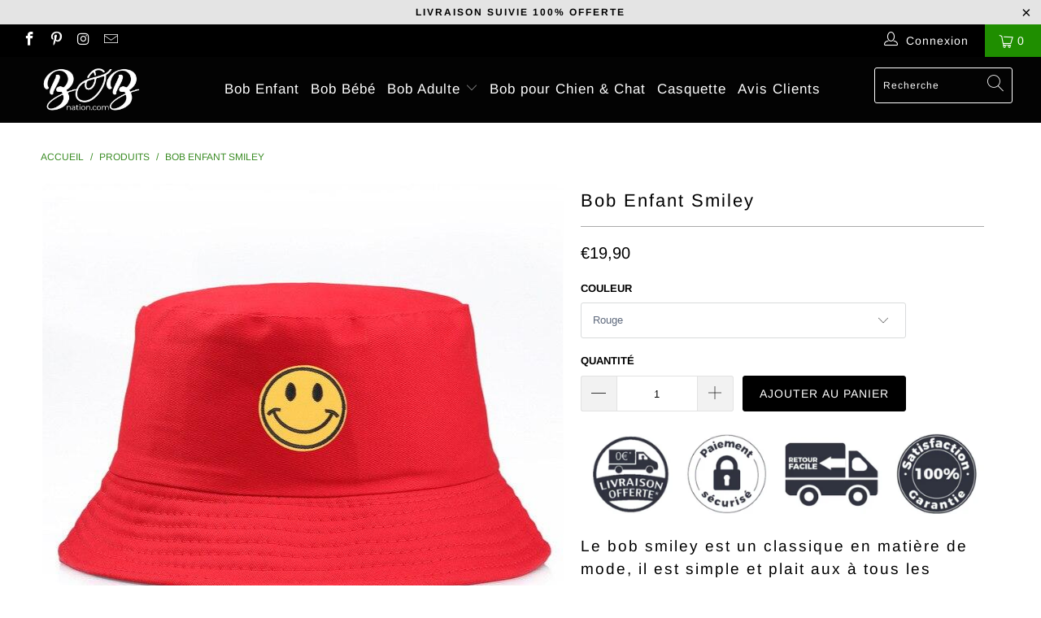

--- FILE ---
content_type: text/html; charset=utf-8
request_url: https://bob-nation.com/products/chapeau-enfant-pas-cher
body_size: 39582
content:


 <!DOCTYPE html>
<html data-template="product" lang="fr"> <head> <meta charset="utf-8"> <meta http-equiv="cleartype" content="on"> <meta name="robots" content="index,follow"> <meta name="google-site-verification" content="rzEK9NuJoQsESeDWSiJCB2zPOo7crilmzWRLsgsGcFo" /> <!-- Global site tag (gtag.js) - Google Ads: 10934435564 -->
<script async src="https://www.googletagmanager.com/gtag/js?id=AW-10934435564"></script>
<script>
  window.dataLayer = window.dataLayer || [];
  function gtag(){dataLayer.push(arguments);}
  gtag('js', new Date());

  gtag('config', 'AW-10934435564');
</script> <!-- Global site tag (gtag.js) - Google Ads: 10934435564 --> <!-- Mobile Specific Metas --> <meta name="HandheldFriendly" content="True"> <meta name="MobileOptimized" content="320"> <meta name="viewport" content="width=device-width,initial-scale=1"> <meta name="theme-color" content="#ffffff"> <title>
      Chapeau Enfant Pas Cher | Bob Nation</title> <link rel="preconnect dns-prefetch" href="https://fonts.shopifycdn.com" /> <link rel="preconnect dns-prefetch" href="https://cdn.shopify.com" /> <link rel="preconnect dns-prefetch" href="https://v.shopify.com" /> <link rel="preconnect dns-prefetch" href="https://cdn.shopifycloud.com" /> <link rel="preconnect dns-prefetch" href="https://productreviews.shopifycdn.com" /> <link rel="stylesheet" href="https://cdnjs.cloudflare.com/ajax/libs/fancybox/3.5.6/jquery.fancybox.css"> <!-- Stylesheets for Turbo "5.0.0" --> <link href="//bob-nation.com/cdn/shop/t/8/assets/styles.scss.css?v=82370389733968917781765350477" rel="stylesheet" type="text/css" media="all" /> <script>
      window.lazySizesConfig = window.lazySizesConfig || {};

      lazySizesConfig.expand = 300;
      lazySizesConfig.loadHidden = false;

      /*! lazysizes - v4.1.4 */
      !function(a,b){var c=b(a,a.document);a.lazySizes=c,"object"==typeof module&&module.exports&&(module.exports=c)}(window,function(a,b){"use strict";if(b.getElementsByClassName){var c,d,e=b.documentElement,f=a.Date,g=a.HTMLPictureElement,h="addEventListener",i="getAttribute",j=a[h],k=a.setTimeout,l=a.requestAnimationFrame||k,m=a.requestIdleCallback,n=/^picture$/i,o=["load","error","lazyincluded","_lazyloaded"],p={},q=Array.prototype.forEach,r=function(a,b){return p[b]||(p[b]=new RegExp("(\\s|^)"+b+"(\\s|$)")),p[b].test(a[i]("class")||"")&&p[b]},s=function(a,b){r(a,b)||a.setAttribute("class",(a[i]("class")||"").trim()+" "+b)},t=function(a,b){var c;(c=r(a,b))&&a.setAttribute("class",(a[i]("class")||"").replace(c," "))},u=function(a,b,c){var d=c?h:"removeEventListener";c&&u(a,b),o.forEach(function(c){a[d](c,b)})},v=function(a,d,e,f,g){var h=b.createEvent("Event");return e||(e={}),e.instance=c,h.initEvent(d,!f,!g),h.detail=e,a.dispatchEvent(h),h},w=function(b,c){var e;!g&&(e=a.picturefill||d.pf)?(c&&c.src&&!b[i]("srcset")&&b.setAttribute("srcset",c.src),e({reevaluate:!0,elements:[b]})):c&&c.src&&(b.src=c.src)},x=function(a,b){return(getComputedStyle(a,null)||{})[b]},y=function(a,b,c){for(c=c||a.offsetWidth;c<d.minSize&&b&&!a._lazysizesWidth;)c=b.offsetWidth,b=b.parentNode;return c},z=function(){var a,c,d=[],e=[],f=d,g=function(){var b=f;for(f=d.length?e:d,a=!0,c=!1;b.length;)b.shift()();a=!1},h=function(d,e){a&&!e?d.apply(this,arguments):(f.push(d),c||(c=!0,(b.hidden?k:l)(g)))};return h._lsFlush=g,h}(),A=function(a,b){return b?function(){z(a)}:function(){var b=this,c=arguments;z(function(){a.apply(b,c)})}},B=function(a){var b,c=0,e=d.throttleDelay,g=d.ricTimeout,h=function(){b=!1,c=f.now(),a()},i=m&&g>49?function(){m(h,{timeout:g}),g!==d.ricTimeout&&(g=d.ricTimeout)}:A(function(){k(h)},!0);return function(a){var d;(a=a===!0)&&(g=33),b||(b=!0,d=e-(f.now()-c),0>d&&(d=0),a||9>d?i():k(i,d))}},C=function(a){var b,c,d=99,e=function(){b=null,a()},g=function(){var a=f.now()-c;d>a?k(g,d-a):(m||e)(e)};return function(){c=f.now(),b||(b=k(g,d))}};!function(){var b,c={lazyClass:"lazyload",loadedClass:"lazyloaded",loadingClass:"lazyloading",preloadClass:"lazypreload",errorClass:"lazyerror",autosizesClass:"lazyautosizes",srcAttr:"data-src",srcsetAttr:"data-srcset",sizesAttr:"data-sizes",minSize:40,customMedia:{},init:!0,expFactor:1.5,hFac:.8,loadMode:2,loadHidden:!0,ricTimeout:0,throttleDelay:125};d=a.lazySizesConfig||a.lazysizesConfig||{};for(b in c)b in d||(d[b]=c[b]);a.lazySizesConfig=d,k(function(){d.init&&F()})}();var D=function(){var g,l,m,o,p,y,D,F,G,H,I,J,K,L,M=/^img$/i,N=/^iframe$/i,O="onscroll"in a&&!/(gle|ing)bot/.test(navigator.userAgent),P=0,Q=0,R=0,S=-1,T=function(a){R--,a&&a.target&&u(a.target,T),(!a||0>R||!a.target)&&(R=0)},U=function(a,c){var d,f=a,g="hidden"==x(b.body,"visibility")||"hidden"!=x(a.parentNode,"visibility")&&"hidden"!=x(a,"visibility");for(F-=c,I+=c,G-=c,H+=c;g&&(f=f.offsetParent)&&f!=b.body&&f!=e;)g=(x(f,"opacity")||1)>0,g&&"visible"!=x(f,"overflow")&&(d=f.getBoundingClientRect(),g=H>d.left&&G<d.right&&I>d.top-1&&F<d.bottom+1);return g},V=function(){var a,f,h,j,k,m,n,p,q,r=c.elements;if((o=d.loadMode)&&8>R&&(a=r.length)){f=0,S++,null==K&&("expand"in d||(d.expand=e.clientHeight>500&&e.clientWidth>500?500:370),J=d.expand,K=J*d.expFactor),K>Q&&1>R&&S>2&&o>2&&!b.hidden?(Q=K,S=0):Q=o>1&&S>1&&6>R?J:P;for(;a>f;f++)if(r[f]&&!r[f]._lazyRace)if(O)if((p=r[f][i]("data-expand"))&&(m=1*p)||(m=Q),q!==m&&(y=innerWidth+m*L,D=innerHeight+m,n=-1*m,q=m),h=r[f].getBoundingClientRect(),(I=h.bottom)>=n&&(F=h.top)<=D&&(H=h.right)>=n*L&&(G=h.left)<=y&&(I||H||G||F)&&(d.loadHidden||"hidden"!=x(r[f],"visibility"))&&(l&&3>R&&!p&&(3>o||4>S)||U(r[f],m))){if(ba(r[f]),k=!0,R>9)break}else!k&&l&&!j&&4>R&&4>S&&o>2&&(g[0]||d.preloadAfterLoad)&&(g[0]||!p&&(I||H||G||F||"auto"!=r[f][i](d.sizesAttr)))&&(j=g[0]||r[f]);else ba(r[f]);j&&!k&&ba(j)}},W=B(V),X=function(a){s(a.target,d.loadedClass),t(a.target,d.loadingClass),u(a.target,Z),v(a.target,"lazyloaded")},Y=A(X),Z=function(a){Y({target:a.target})},$=function(a,b){try{a.contentWindow.location.replace(b)}catch(c){a.src=b}},_=function(a){var b,c=a[i](d.srcsetAttr);(b=d.customMedia[a[i]("data-media")||a[i]("media")])&&a.setAttribute("media",b),c&&a.setAttribute("srcset",c)},aa=A(function(a,b,c,e,f){var g,h,j,l,o,p;(o=v(a,"lazybeforeunveil",b)).defaultPrevented||(e&&(c?s(a,d.autosizesClass):a.setAttribute("sizes",e)),h=a[i](d.srcsetAttr),g=a[i](d.srcAttr),f&&(j=a.parentNode,l=j&&n.test(j.nodeName||"")),p=b.firesLoad||"src"in a&&(h||g||l),o={target:a},p&&(u(a,T,!0),clearTimeout(m),m=k(T,2500),s(a,d.loadingClass),u(a,Z,!0)),l&&q.call(j.getElementsByTagName("source"),_),h?a.setAttribute("srcset",h):g&&!l&&(N.test(a.nodeName)?$(a,g):a.src=g),f&&(h||l)&&w(a,{src:g})),a._lazyRace&&delete a._lazyRace,t(a,d.lazyClass),z(function(){(!p||a.complete&&a.naturalWidth>1)&&(p?T(o):R--,X(o))},!0)}),ba=function(a){var b,c=M.test(a.nodeName),e=c&&(a[i](d.sizesAttr)||a[i]("sizes")),f="auto"==e;(!f&&l||!c||!a[i]("src")&&!a.srcset||a.complete||r(a,d.errorClass)||!r(a,d.lazyClass))&&(b=v(a,"lazyunveilread").detail,f&&E.updateElem(a,!0,a.offsetWidth),a._lazyRace=!0,R++,aa(a,b,f,e,c))},ca=function(){if(!l){if(f.now()-p<999)return void k(ca,999);var a=C(function(){d.loadMode=3,W()});l=!0,d.loadMode=3,W(),j("scroll",function(){3==d.loadMode&&(d.loadMode=2),a()},!0)}};return{_:function(){p=f.now(),c.elements=b.getElementsByClassName(d.lazyClass),g=b.getElementsByClassName(d.lazyClass+" "+d.preloadClass),L=d.hFac,j("scroll",W,!0),j("resize",W,!0),a.MutationObserver?new MutationObserver(W).observe(e,{childList:!0,subtree:!0,attributes:!0}):(e[h]("DOMNodeInserted",W,!0),e[h]("DOMAttrModified",W,!0),setInterval(W,999)),j("hashchange",W,!0),["focus","mouseover","click","load","transitionend","animationend","webkitAnimationEnd"].forEach(function(a){b[h](a,W,!0)}),/d$|^c/.test(b.readyState)?ca():(j("load",ca),b[h]("DOMContentLoaded",W),k(ca,2e4)),c.elements.length?(V(),z._lsFlush()):W()},checkElems:W,unveil:ba}}(),E=function(){var a,c=A(function(a,b,c,d){var e,f,g;if(a._lazysizesWidth=d,d+="px",a.setAttribute("sizes",d),n.test(b.nodeName||""))for(e=b.getElementsByTagName("source"),f=0,g=e.length;g>f;f++)e[f].setAttribute("sizes",d);c.detail.dataAttr||w(a,c.detail)}),e=function(a,b,d){var e,f=a.parentNode;f&&(d=y(a,f,d),e=v(a,"lazybeforesizes",{width:d,dataAttr:!!b}),e.defaultPrevented||(d=e.detail.width,d&&d!==a._lazysizesWidth&&c(a,f,e,d)))},f=function(){var b,c=a.length;if(c)for(b=0;c>b;b++)e(a[b])},g=C(f);return{_:function(){a=b.getElementsByClassName(d.autosizesClass),j("resize",g)},checkElems:g,updateElem:e}}(),F=function(){F.i||(F.i=!0,E._(),D._())};return c={cfg:d,autoSizer:E,loader:D,init:F,uP:w,aC:s,rC:t,hC:r,fire:v,gW:y,rAF:z}}});

      /*! lazysizes - v4.1.4 */
      !function(a,b){var c=function(){b(a.lazySizes),a.removeEventListener("lazyunveilread",c,!0)};b=b.bind(null,a,a.document),"object"==typeof module&&module.exports?b(require("lazysizes")):a.lazySizes?c():a.addEventListener("lazyunveilread",c,!0)}(window,function(a,b,c){"use strict";function d(){this.ratioElems=b.getElementsByClassName("lazyaspectratio"),this._setupEvents(),this.processImages()}if(a.addEventListener){var e,f,g,h=Array.prototype.forEach,i=/^picture$/i,j="data-aspectratio",k="img["+j+"]",l=function(b){return a.matchMedia?(l=function(a){return!a||(matchMedia(a)||{}).matches})(b):a.Modernizr&&Modernizr.mq?!b||Modernizr.mq(b):!b},m=c.aC,n=c.rC,o=c.cfg;d.prototype={_setupEvents:function(){var a=this,c=function(b){b.naturalWidth<36?a.addAspectRatio(b,!0):a.removeAspectRatio(b,!0)},d=function(){a.processImages()};b.addEventListener("load",function(a){a.target.getAttribute&&a.target.getAttribute(j)&&c(a.target)},!0),addEventListener("resize",function(){var b,d=function(){h.call(a.ratioElems,c)};return function(){clearTimeout(b),b=setTimeout(d,99)}}()),b.addEventListener("DOMContentLoaded",d),addEventListener("load",d)},processImages:function(a){var c,d;a||(a=b),c="length"in a&&!a.nodeName?a:a.querySelectorAll(k);for(d=0;d<c.length;d++)c[d].naturalWidth>36?this.removeAspectRatio(c[d]):this.addAspectRatio(c[d])},getSelectedRatio:function(a){var b,c,d,e,f,g=a.parentNode;if(g&&i.test(g.nodeName||""))for(d=g.getElementsByTagName("source"),b=0,c=d.length;c>b;b++)if(e=d[b].getAttribute("data-media")||d[b].getAttribute("media"),o.customMedia[e]&&(e=o.customMedia[e]),l(e)){f=d[b].getAttribute(j);break}return f||a.getAttribute(j)||""},parseRatio:function(){var a=/^\s*([+\d\.]+)(\s*[\/x]\s*([+\d\.]+))?\s*$/,b={};return function(c){var d;return!b[c]&&(d=c.match(a))&&(d[3]?b[c]=d[1]/d[3]:b[c]=1*d[1]),b[c]}}(),addAspectRatio:function(b,c){var d,e=b.offsetWidth,f=b.offsetHeight;return c||m(b,"lazyaspectratio"),36>e&&0>=f?void((e||f&&a.console)&&console.log("Define width or height of image, so we can calculate the other dimension")):(d=this.getSelectedRatio(b),d=this.parseRatio(d),void(d&&(e?b.style.height=e/d+"px":b.style.width=f*d+"px")))},removeAspectRatio:function(a){n(a,"lazyaspectratio"),a.style.height="",a.style.width="",a.removeAttribute(j)}},f=function(){g=a.jQuery||a.Zepto||a.shoestring||a.$,g&&g.fn&&!g.fn.imageRatio&&g.fn.filter&&g.fn.add&&g.fn.find?g.fn.imageRatio=function(){return e.processImages(this.find(k).add(this.filter(k))),this}:g=!1},f(),setTimeout(f),e=new d,a.imageRatio=e,"object"==typeof module&&module.exports?module.exports=e:"function"==typeof define&&define.amd&&define(e)}});

        /*! lazysizes - v4.1.5 */
        !function(a,b){var c=function(){b(a.lazySizes),a.removeEventListener("lazyunveilread",c,!0)};b=b.bind(null,a,a.document),"object"==typeof module&&module.exports?b(require("lazysizes")):a.lazySizes?c():a.addEventListener("lazyunveilread",c,!0)}(window,function(a,b,c){"use strict";if(a.addEventListener){var d=/\s+/g,e=/\s*\|\s+|\s+\|\s*/g,f=/^(.+?)(?:\s+\[\s*(.+?)\s*\])(?:\s+\[\s*(.+?)\s*\])?$/,g=/^\s*\(*\s*type\s*:\s*(.+?)\s*\)*\s*$/,h=/\(|\)|'/,i={contain:1,cover:1},j=function(a){var b=c.gW(a,a.parentNode);return(!a._lazysizesWidth||b>a._lazysizesWidth)&&(a._lazysizesWidth=b),a._lazysizesWidth},k=function(a){var b;return b=(getComputedStyle(a)||{getPropertyValue:function(){}}).getPropertyValue("background-size"),!i[b]&&i[a.style.backgroundSize]&&(b=a.style.backgroundSize),b},l=function(a,b){if(b){var c=b.match(g);c&&c[1]?a.setAttribute("type",c[1]):a.setAttribute("media",lazySizesConfig.customMedia[b]||b)}},m=function(a,c,g){var h=b.createElement("picture"),i=c.getAttribute(lazySizesConfig.sizesAttr),j=c.getAttribute("data-ratio"),k=c.getAttribute("data-optimumx");c._lazybgset&&c._lazybgset.parentNode==c&&c.removeChild(c._lazybgset),Object.defineProperty(g,"_lazybgset",{value:c,writable:!0}),Object.defineProperty(c,"_lazybgset",{value:h,writable:!0}),a=a.replace(d," ").split(e),h.style.display="none",g.className=lazySizesConfig.lazyClass,1!=a.length||i||(i="auto"),a.forEach(function(a){var c,d=b.createElement("source");i&&"auto"!=i&&d.setAttribute("sizes",i),(c=a.match(f))?(d.setAttribute(lazySizesConfig.srcsetAttr,c[1]),l(d,c[2]),l(d,c[3])):d.setAttribute(lazySizesConfig.srcsetAttr,a),h.appendChild(d)}),i&&(g.setAttribute(lazySizesConfig.sizesAttr,i),c.removeAttribute(lazySizesConfig.sizesAttr),c.removeAttribute("sizes")),k&&g.setAttribute("data-optimumx",k),j&&g.setAttribute("data-ratio",j),h.appendChild(g),c.appendChild(h)},n=function(a){if(a.target._lazybgset){var b=a.target,d=b._lazybgset,e=b.currentSrc||b.src;if(e){var f=c.fire(d,"bgsetproxy",{src:e,useSrc:h.test(e)?JSON.stringify(e):e});f.defaultPrevented||(d.style.backgroundImage="url("+f.detail.useSrc+")")}b._lazybgsetLoading&&(c.fire(d,"_lazyloaded",{},!1,!0),delete b._lazybgsetLoading)}};addEventListener("lazybeforeunveil",function(a){var d,e,f;!a.defaultPrevented&&(d=a.target.getAttribute("data-bgset"))&&(f=a.target,e=b.createElement("img"),e.alt="",e._lazybgsetLoading=!0,a.detail.firesLoad=!0,m(d,f,e),setTimeout(function(){c.loader.unveil(e),c.rAF(function(){c.fire(e,"_lazyloaded",{},!0,!0),e.complete&&n({target:e})})}))}),b.addEventListener("load",n,!0),a.addEventListener("lazybeforesizes",function(a){if(a.detail.instance==c&&a.target._lazybgset&&a.detail.dataAttr){var b=a.target._lazybgset,d=k(b);i[d]&&(a.target._lazysizesParentFit=d,c.rAF(function(){a.target.setAttribute("data-parent-fit",d),a.target._lazysizesParentFit&&delete a.target._lazysizesParentFit}))}},!0),b.documentElement.addEventListener("lazybeforesizes",function(a){!a.defaultPrevented&&a.target._lazybgset&&a.detail.instance==c&&(a.detail.width=j(a.target._lazybgset))})}});</script> <script>
      
Shopify = window.Shopify || {};Shopify.theme_settings = {};Shopify.theme_settings.display_tos_checkbox = false;Shopify.theme_settings.go_to_checkout = true;Shopify.theme_settings.cart_action = "ajax";Shopify.theme_settings.collection_swatches = false;Shopify.theme_settings.collection_secondary_image = true;Shopify.theme_settings.show_multiple_currencies = false;Shopify.theme_settings.display_inventory_left = false;Shopify.theme_settings.inventory_threshold = 10;Shopify.theme_settings.limit_quantity = false;Shopify.theme_settings.menu_position = null;Shopify.theme_settings.newsletter_popup = false;Shopify.theme_settings.newsletter_popup_days = 0;Shopify.theme_settings.newsletter_popup_mobile = false;Shopify.theme_settings.newsletter_popup_seconds = 0;Shopify.theme_settings.pagination_type = "load_more";Shopify.theme_settings.search_pagination_type = "basic_pagination";Shopify.theme_settings.enable_shopify_review_comments = true;Shopify.theme_settings.enable_shopify_collection_badges = true;Shopify.theme_settings.quick_shop_thumbnail_position = "bottom-thumbnails";Shopify.theme_settings.product_form_style = "dropdown";Shopify.theme_settings.sale_banner_enabled = false;Shopify.theme_settings.display_savings = true;Shopify.theme_settings.display_sold_out_price = true;Shopify.theme_settings.sold_out_text = "En rupture de stock";Shopify.theme_settings.free_text = "Gratuit";Shopify.theme_settings.search_option = "products";Shopify.theme_settings.search_items_to_display = 5;Shopify.theme_settings.enable_autocomplete = true;Shopify.theme_settings.page_dots_enabled = false;Shopify.theme_settings.slideshow_arrow_size = "regular";Shopify.theme_settings.quick_shop_enabled = false;Shopify.translation =Shopify.translation || {};Shopify.translation.agree_to_terms_warning = "Vous devez accepter les termes et conditions à la caisse.";Shopify.translation.one_item_left = "produit en stock";Shopify.translation.items_left_text = "produits en stock";Shopify.translation.cart_savings_text = "Économisez";Shopify.translation.cart_discount_text = "Remise";Shopify.translation.cart_subtotal_text = "Sous-total";Shopify.translation.cart_remove_text = "Supprimer";Shopify.translation.newsletter_success_text = "Merci de vous être inscrit(e) à notre liste de diffusion !";Shopify.translation.notify_email = "Saisissez votre adresse e-mail...";Shopify.translation.notify_email_value = "Translation missing: fr.contact.fields.email";Shopify.translation.notify_email_send = "Envoyer";Shopify.translation.notify_message_first = "Merci de me contacter lorsque ";Shopify.translation.notify_message_last = " est disponible à nouveau - ";Shopify.translation.notify_success_text = "Merci ! Nous vous contacterons lorsque ce produit sera de nouveau disponible !";Shopify.translation.add_to_cart = "Ajouter au panier";Shopify.translation.coming_soon_text = "À Venir";Shopify.translation.sold_out_text = "Épuisé";Shopify.translation.sale_text = "Soldes";Shopify.translation.savings_text = "Économisez";Shopify.translation.free_price_text = "Translation missing: fr.settings.free_price_text";Shopify.translation.from_text = "de";Shopify.translation.new_text = "Nouveauté";Shopify.translation.pre_order_text = "Pré-Commande";Shopify.translation.unavailable_text = "Indisponible";Shopify.translation.all_results = "Tous les résultats";</script> <meta name="description" content="Découvre notre collection unique de Bob pour Enfant ! Voici le Bob Enfant Smiley, il est unique et de qualité supérieure. Livraison offerte, retours garantis, expédition en 48h." /> <link rel="shortcut icon" type="image/x-icon" href="//bob-nation.com/cdn/shop/files/1-removebg-preview_180x180.png?v=1629449660"> <link rel="apple-touch-icon" href="//bob-nation.com/cdn/shop/files/1-removebg-preview_180x180.png?v=1629449660"/> <link rel="apple-touch-icon" sizes="57x57" href="//bob-nation.com/cdn/shop/files/1-removebg-preview_57x57.png?v=1629449660"/> <link rel="apple-touch-icon" sizes="60x60" href="//bob-nation.com/cdn/shop/files/1-removebg-preview_60x60.png?v=1629449660"/> <link rel="apple-touch-icon" sizes="72x72" href="//bob-nation.com/cdn/shop/files/1-removebg-preview_72x72.png?v=1629449660"/> <link rel="apple-touch-icon" sizes="76x76" href="//bob-nation.com/cdn/shop/files/1-removebg-preview_76x76.png?v=1629449660"/> <link rel="apple-touch-icon" sizes="114x114" href="//bob-nation.com/cdn/shop/files/1-removebg-preview_114x114.png?v=1629449660"/> <link rel="apple-touch-icon" sizes="180x180" href="//bob-nation.com/cdn/shop/files/1-removebg-preview_180x180.png?v=1629449660"/> <link rel="apple-touch-icon" sizes="228x228" href="//bob-nation.com/cdn/shop/files/1-removebg-preview_228x228.png?v=1629449660"/> <script>window.performance && window.performance.mark && window.performance.mark('shopify.content_for_header.start');</script><meta name="google-site-verification" content="-ZBpr9LZVtCPQ4PGRdZSosTnOH0ri4m5LrqNOl5po98">
<meta name="facebook-domain-verification" content="8hbn4x1a3hbmmp05h42ql4jtx684an">
<meta name="google-site-verification" content="cbLC3Nsfx90obJk7Ap9GQYoKrYY4bzGlimsaQeES4VI">
<meta id="shopify-digital-wallet" name="shopify-digital-wallet" content="/46919221400/digital_wallets/dialog">
<link rel="alternate" type="application/json+oembed" href="https://bob-nation.com/products/chapeau-enfant-pas-cher.oembed">
<script async="async" src="/checkouts/internal/preloads.js?locale=fr-FR"></script>
<script id="shopify-features" type="application/json">{"accessToken":"f2a0bc9f8635b988c26a30204b0f8031","betas":["rich-media-storefront-analytics"],"domain":"bob-nation.com","predictiveSearch":true,"shopId":46919221400,"locale":"fr"}</script>
<script>var Shopify = Shopify || {};
Shopify.shop = "grinder-nation.myshopify.com";
Shopify.locale = "fr";
Shopify.currency = {"active":"EUR","rate":"1.0"};
Shopify.country = "FR";
Shopify.theme = {"name":"Bob Nation 2.0","id":124697346217,"schema_name":"Turbo","schema_version":"5.0.0","theme_store_id":null,"role":"main"};
Shopify.theme.handle = "null";
Shopify.theme.style = {"id":null,"handle":null};
Shopify.cdnHost = "bob-nation.com/cdn";
Shopify.routes = Shopify.routes || {};
Shopify.routes.root = "/";</script>
<script type="module">!function(o){(o.Shopify=o.Shopify||{}).modules=!0}(window);</script>
<script>!function(o){function n(){var o=[];function n(){o.push(Array.prototype.slice.apply(arguments))}return n.q=o,n}var t=o.Shopify=o.Shopify||{};t.loadFeatures=n(),t.autoloadFeatures=n()}(window);</script>
<script id="shop-js-analytics" type="application/json">{"pageType":"product"}</script>
<script defer="defer" async type="module" src="//bob-nation.com/cdn/shopifycloud/shop-js/modules/v2/client.init-shop-cart-sync_Lpn8ZOi5.fr.esm.js"></script>
<script defer="defer" async type="module" src="//bob-nation.com/cdn/shopifycloud/shop-js/modules/v2/chunk.common_X4Hu3kma.esm.js"></script>
<script defer="defer" async type="module" src="//bob-nation.com/cdn/shopifycloud/shop-js/modules/v2/chunk.modal_BV0V5IrV.esm.js"></script>
<script type="module">
  await import("//bob-nation.com/cdn/shopifycloud/shop-js/modules/v2/client.init-shop-cart-sync_Lpn8ZOi5.fr.esm.js");
await import("//bob-nation.com/cdn/shopifycloud/shop-js/modules/v2/chunk.common_X4Hu3kma.esm.js");
await import("//bob-nation.com/cdn/shopifycloud/shop-js/modules/v2/chunk.modal_BV0V5IrV.esm.js");

  window.Shopify.SignInWithShop?.initShopCartSync?.({"fedCMEnabled":true,"windoidEnabled":true});

</script>
<script>(function() {
  var isLoaded = false;
  function asyncLoad() {
    if (isLoaded) return;
    isLoaded = true;
    var urls = ["https:\/\/static.klaviyo.com\/onsite\/js\/klaviyo.js?company_id=VVwu8H\u0026shop=grinder-nation.myshopify.com","https:\/\/static.klaviyo.com\/onsite\/js\/klaviyo.js?company_id=VVwu8H\u0026shop=grinder-nation.myshopify.com","https:\/\/cdn.wheelio-app.com\/app\/index.min.js?version=20251118080645537\u0026shop=grinder-nation.myshopify.com","\/\/cdn.shopify.com\/proxy\/cd4cddb9779be7116559d6fc507cc051c937cce7888f9ffa4acee1eefb6d2712\/api.goaffpro.com\/loader.js?shop=grinder-nation.myshopify.com\u0026sp-cache-control=cHVibGljLCBtYXgtYWdlPTkwMA","https:\/\/static.klaviyo.com\/onsite\/js\/klaviyo.js?company_id=YsiZpx\u0026shop=grinder-nation.myshopify.com"];
    for (var i = 0; i <urls.length; i++) {
      var s = document.createElement('script');
      s.type = 'text/javascript';
      s.async = true;
      s.src = urls[i];
      var x = document.getElementsByTagName('script')[0];
      x.parentNode.insertBefore(s, x);
    }
  };
  if(window.attachEvent) {
    window.attachEvent('onload', asyncLoad);
  } else {
    window.addEventListener('load', asyncLoad, false);
  }
})();</script>
<script id="__st">var __st={"a":46919221400,"offset":3600,"reqid":"ca96347e-d86d-4d97-9c6c-99be77702d2c-1769955325","pageurl":"bob-nation.com\/products\/chapeau-enfant-pas-cher","u":"f9e9f2b2aaf4","p":"product","rtyp":"product","rid":5789850828952};</script>
<script>window.ShopifyPaypalV4VisibilityTracking = true;</script>
<script id="captcha-bootstrap">!function(){'use strict';const t='contact',e='account',n='new_comment',o=[[t,t],['blogs',n],['comments',n],[t,'customer']],c=[[e,'customer_login'],[e,'guest_login'],[e,'recover_customer_password'],[e,'create_customer']],r=t=>t.map((([t,e])=>`form[action*='/${t}']:not([data-nocaptcha='true']) input[name='form_type'][value='${e}']`)).join(','),a=t=>()=>t?[...document.querySelectorAll(t)].map((t=>t.form)):[];function s(){const t=[...o],e=r(t);return a(e)}const i='password',u='form_key',d=['recaptcha-v3-token','g-recaptcha-response','h-captcha-response',i],f=()=>{try{return window.sessionStorage}catch{return}},m='__shopify_v',_=t=>t.elements[u];function p(t,e,n=!1){try{const o=window.sessionStorage,c=JSON.parse(o.getItem(e)),{data:r}=function(t){const{data:e,action:n}=t;return t[m]||n?{data:e,action:n}:{data:t,action:n}}(c);for(const[e,n]of Object.entries(r))t.elements[e]&&(t.elements[e].value=n);n&&o.removeItem(e)}catch(o){console.error('form repopulation failed',{error:o})}}const l='form_type',E='cptcha';function T(t){t.dataset[E]=!0}const w=window,h=w.document,L='Shopify',v='ce_forms',y='captcha';let A=!1;((t,e)=>{const n=(g='f06e6c50-85a8-45c8-87d0-21a2b65856fe',I='https://cdn.shopify.com/shopifycloud/storefront-forms-hcaptcha/ce_storefront_forms_captcha_hcaptcha.v1.5.2.iife.js',D={infoText:'Protégé par hCaptcha',privacyText:'Confidentialité',termsText:'Conditions'},(t,e,n)=>{const o=w[L][v],c=o.bindForm;if(c)return c(t,g,e,D).then(n);var r;o.q.push([[t,g,e,D],n]),r=I,A||(h.body.append(Object.assign(h.createElement('script'),{id:'captcha-provider',async:!0,src:r})),A=!0)});var g,I,D;w[L]=w[L]||{},w[L][v]=w[L][v]||{},w[L][v].q=[],w[L][y]=w[L][y]||{},w[L][y].protect=function(t,e){n(t,void 0,e),T(t)},Object.freeze(w[L][y]),function(t,e,n,w,h,L){const[v,y,A,g]=function(t,e,n){const i=e?o:[],u=t?c:[],d=[...i,...u],f=r(d),m=r(i),_=r(d.filter((([t,e])=>n.includes(e))));return[a(f),a(m),a(_),s()]}(w,h,L),I=t=>{const e=t.target;return e instanceof HTMLFormElement?e:e&&e.form},D=t=>v().includes(t);t.addEventListener('submit',(t=>{const e=I(t);if(!e)return;const n=D(e)&&!e.dataset.hcaptchaBound&&!e.dataset.recaptchaBound,o=_(e),c=g().includes(e)&&(!o||!o.value);(n||c)&&t.preventDefault(),c&&!n&&(function(t){try{if(!f())return;!function(t){const e=f();if(!e)return;const n=_(t);if(!n)return;const o=n.value;o&&e.removeItem(o)}(t);const e=Array.from(Array(32),(()=>Math.random().toString(36)[2])).join('');!function(t,e){_(t)||t.append(Object.assign(document.createElement('input'),{type:'hidden',name:u})),t.elements[u].value=e}(t,e),function(t,e){const n=f();if(!n)return;const o=[...t.querySelectorAll(`input[type='${i}']`)].map((({name:t})=>t)),c=[...d,...o],r={};for(const[a,s]of new FormData(t).entries())c.includes(a)||(r[a]=s);n.setItem(e,JSON.stringify({[m]:1,action:t.action,data:r}))}(t,e)}catch(e){console.error('failed to persist form',e)}}(e),e.submit())}));const S=(t,e)=>{t&&!t.dataset[E]&&(n(t,e.some((e=>e===t))),T(t))};for(const o of['focusin','change'])t.addEventListener(o,(t=>{const e=I(t);D(e)&&S(e,y())}));const B=e.get('form_key'),M=e.get(l),P=B&&M;t.addEventListener('DOMContentLoaded',(()=>{const t=y();if(P)for(const e of t)e.elements[l].value===M&&p(e,B);[...new Set([...A(),...v().filter((t=>'true'===t.dataset.shopifyCaptcha))])].forEach((e=>S(e,t)))}))}(h,new URLSearchParams(w.location.search),n,t,e,['guest_login'])})(!0,!0)}();</script>
<script integrity="sha256-4kQ18oKyAcykRKYeNunJcIwy7WH5gtpwJnB7kiuLZ1E=" data-source-attribution="shopify.loadfeatures" defer="defer" src="//bob-nation.com/cdn/shopifycloud/storefront/assets/storefront/load_feature-a0a9edcb.js" crossorigin="anonymous"></script>
<script data-source-attribution="shopify.dynamic_checkout.dynamic.init">var Shopify=Shopify||{};Shopify.PaymentButton=Shopify.PaymentButton||{isStorefrontPortableWallets:!0,init:function(){window.Shopify.PaymentButton.init=function(){};var t=document.createElement("script");t.src="https://bob-nation.com/cdn/shopifycloud/portable-wallets/latest/portable-wallets.fr.js",t.type="module",document.head.appendChild(t)}};
</script>
<script data-source-attribution="shopify.dynamic_checkout.buyer_consent">
  function portableWalletsHideBuyerConsent(e){var t=document.getElementById("shopify-buyer-consent"),n=document.getElementById("shopify-subscription-policy-button");t&&n&&(t.classList.add("hidden"),t.setAttribute("aria-hidden","true"),n.removeEventListener("click",e))}function portableWalletsShowBuyerConsent(e){var t=document.getElementById("shopify-buyer-consent"),n=document.getElementById("shopify-subscription-policy-button");t&&n&&(t.classList.remove("hidden"),t.removeAttribute("aria-hidden"),n.addEventListener("click",e))}window.Shopify?.PaymentButton&&(window.Shopify.PaymentButton.hideBuyerConsent=portableWalletsHideBuyerConsent,window.Shopify.PaymentButton.showBuyerConsent=portableWalletsShowBuyerConsent);
</script>
<script data-source-attribution="shopify.dynamic_checkout.cart.bootstrap">document.addEventListener("DOMContentLoaded",(function(){function t(){return document.querySelector("shopify-accelerated-checkout-cart, shopify-accelerated-checkout")}if(t())Shopify.PaymentButton.init();else{new MutationObserver((function(e,n){t()&&(Shopify.PaymentButton.init(),n.disconnect())})).observe(document.body,{childList:!0,subtree:!0})}}));
</script>
<link id="shopify-accelerated-checkout-styles" rel="stylesheet" media="screen" href="https://bob-nation.com/cdn/shopifycloud/portable-wallets/latest/accelerated-checkout-backwards-compat.css" crossorigin="anonymous">
<style id="shopify-accelerated-checkout-cart">
        #shopify-buyer-consent {
  margin-top: 1em;
  display: inline-block;
  width: 100%;
}

#shopify-buyer-consent.hidden {
  display: none;
}

#shopify-subscription-policy-button {
  background: none;
  border: none;
  padding: 0;
  text-decoration: underline;
  font-size: inherit;
  cursor: pointer;
}

#shopify-subscription-policy-button::before {
  box-shadow: none;
}

      </style>

<script>window.performance && window.performance.mark && window.performance.mark('shopify.content_for_header.end');</script>

    

<meta name="author" content="Bob Nation">
<meta property="og:url" content="https://bob-nation.com/products/chapeau-enfant-pas-cher">
<meta property="og:site_name" content="Bob Nation"> <meta property="og:type" content="product"> <meta property="og:title" content="Bob Enfant Smiley"> <meta property="og:image" content="https://bob-nation.com/cdn/shop/products/chapeau-enfant-pas-cher-bob-nation_600x.jpg?v=1616065203"> <meta property="og:image:secure_url" content="https://bob-nation.com/cdn/shop/products/chapeau-enfant-pas-cher-bob-nation_600x.jpg?v=1616065203"> <meta property="og:image:width" content="640"> <meta property="og:image:height" content="640"> <meta property="og:image" content="https://bob-nation.com/cdn/shop/products/product-image-1495472301-222582_600x.jpg?v=1616065203"> <meta property="og:image:secure_url" content="https://bob-nation.com/cdn/shop/products/product-image-1495472301-222582_600x.jpg?v=1616065203"> <meta property="og:image:width" content="640"> <meta property="og:image:height" content="640"> <meta property="og:image" content="https://bob-nation.com/cdn/shop/products/product-image-1495472298-602687_600x.jpg?v=1616065203"> <meta property="og:image:secure_url" content="https://bob-nation.com/cdn/shop/products/product-image-1495472298-602687_600x.jpg?v=1616065203"> <meta property="og:image:width" content="640"> <meta property="og:image:height" content="640"> <meta property="product:price:amount" content="13,00"> <meta property="product:price:currency" content="EUR"> <meta property="og:description" content="Découvre notre collection unique de Bob pour Enfant ! Voici le Bob Enfant Smiley, il est unique et de qualité supérieure. Livraison offerte, retours garantis, expédition en 48h.">




<meta name="twitter:card" content="summary"> <meta name="twitter:title" content="Bob Enfant Smiley"> <meta name="twitter:description" content="Le bob smiley est un classique en matière de mode, il est simple et plait aux à tous les enfants. Ce petit visage souriant attirera le regard des autres enfants !


Design Unique: impression de haute qualité réalisée par nos équipes.

Matériaux souples: confort optimal, tissu super doux.

Anti-Transpiration: séchage rapide sans laisser de trace.

Introuvables en magasin: Nos bobs sont créés de A à Z par nos équipes.
Lavage Machine : 30 degrés (recommandé).
Taille : 55 / 58 cm
LIVRAISON SUIVIE OFFERTE.
"> <meta name="twitter:image" content="https://bob-nation.com/cdn/shop/products/chapeau-enfant-pas-cher-bob-nation_240x.jpg?v=1616065203"> <meta name="twitter:image:width" content="240"> <meta name="twitter:image:height" content="240"> <meta name="twitter:image:alt" content="Chapeau Enfant Pas Cher | Bob Nation">


    
    
  
	<script>var loox_global_hash = '1638526802142';</script><style>.loox-reviews-default { max-width: 1200px; margin: 0 auto; }.loox-rating .loox-icon { color:#000000; }</style>
<script type="application/javascript" src="https://app.checkout-x.com/scripts/sf/shopify.js" data-checkout-x-id="DN7HXJR3" data-api-url="https://app.checkout-x.com/api/v2"></script>
    
<!-- Start of Judge.me Core -->
<link rel="dns-prefetch" href="https://cdn.judge.me/">
<script data-cfasync='false' class='jdgm-settings-script'>window.jdgmSettings={"pagination":5,"disable_web_reviews":false,"badge_no_review_text":"Aucun avis","badge_n_reviews_text":"{{ n }} avis","hide_badge_preview_if_no_reviews":true,"badge_hide_text":false,"enforce_center_preview_badge":false,"widget_title":"Avis Clients","widget_open_form_text":"Écrire un avis","widget_close_form_text":"Annuler l'avis","widget_refresh_page_text":"Actualiser la page","widget_summary_text":"Basé sur {{ number_of_reviews }} avis","widget_no_review_text":"Soyez le premier à écrire un avis","widget_name_field_text":"Nom d'affichage","widget_verified_name_field_text":"Nom vérifié (public)","widget_name_placeholder_text":"Nom d'affichage","widget_required_field_error_text":"Ce champ est obligatoire.","widget_email_field_text":"Adresse email","widget_verified_email_field_text":"Email vérifié (privé, ne peut pas être modifié)","widget_email_placeholder_text":"Votre adresse email","widget_email_field_error_text":"Veuillez entrer une adresse email valide.","widget_rating_field_text":"Évaluation","widget_review_title_field_text":"Titre de l'avis","widget_review_title_placeholder_text":"Donnez un titre à votre avis","widget_review_body_field_text":"Contenu de l'avis","widget_review_body_placeholder_text":"Commencez à écrire ici...","widget_pictures_field_text":"Photo/Vidéo (facultatif)","widget_submit_review_text":"Soumettre l'avis","widget_submit_verified_review_text":"Soumettre un avis vérifié","widget_submit_success_msg_with_auto_publish":"Merci ! Veuillez actualiser la page dans quelques instants pour voir votre avis. Vous pouvez supprimer ou modifier votre avis en vous connectant à \u003ca href='https://judge.me/login' target='_blank' rel='nofollow noopener'\u003eJudge.me\u003c/a\u003e","widget_submit_success_msg_no_auto_publish":"Merci ! Votre avis sera publié dès qu'il sera approuvé par l'administrateur de la boutique. Vous pouvez supprimer ou modifier votre avis en vous connectant à \u003ca href='https://judge.me/login' target='_blank' rel='nofollow noopener'\u003eJudge.me\u003c/a\u003e","widget_show_default_reviews_out_of_total_text":"Affichage de {{ n_reviews_shown }} sur {{ n_reviews }} avis.","widget_show_all_link_text":"Tout afficher","widget_show_less_link_text":"Afficher moins","widget_author_said_text":"{{ reviewer_name }} a dit :","widget_days_text":"il y a {{ n }} jour/jours","widget_weeks_text":"il y a {{ n }} semaine/semaines","widget_months_text":"il y a {{ n }} mois","widget_years_text":"il y a {{ n }} an/ans","widget_yesterday_text":"Hier","widget_today_text":"Aujourd'hui","widget_replied_text":"\u003e\u003e {{ shop_name }} a répondu :","widget_read_more_text":"Lire plus","widget_reviewer_name_as_initial":"","widget_rating_filter_color":"#fbcd0a","widget_rating_filter_see_all_text":"Voir tous les avis","widget_sorting_most_recent_text":"Plus récents","widget_sorting_highest_rating_text":"Meilleures notes","widget_sorting_lowest_rating_text":"Notes les plus basses","widget_sorting_with_pictures_text":"Uniquement les photos","widget_sorting_most_helpful_text":"Plus utiles","widget_open_question_form_text":"Poser une question","widget_reviews_subtab_text":"Avis","widget_questions_subtab_text":"Questions","widget_question_label_text":"Question","widget_answer_label_text":"Réponse","widget_question_placeholder_text":"Écrivez votre question ici","widget_submit_question_text":"Soumettre la question","widget_question_submit_success_text":"Merci pour votre question ! Nous vous notifierons dès qu'elle aura une réponse.","verified_badge_text":"Vérifié","verified_badge_bg_color":"","verified_badge_text_color":"","verified_badge_placement":"left-of-reviewer-name","widget_review_max_height":"","widget_hide_border":false,"widget_social_share":false,"widget_thumb":false,"widget_review_location_show":false,"widget_location_format":"","all_reviews_include_out_of_store_products":true,"all_reviews_out_of_store_text":"(hors boutique)","all_reviews_pagination":100,"all_reviews_product_name_prefix_text":"à propos de","enable_review_pictures":true,"enable_question_anwser":false,"widget_theme":"default","review_date_format":"mm/dd/yyyy","default_sort_method":"most-recent","widget_product_reviews_subtab_text":"Avis Produits","widget_shop_reviews_subtab_text":"Avis Boutique","widget_other_products_reviews_text":"Avis pour d'autres produits","widget_store_reviews_subtab_text":"Avis de la boutique","widget_no_store_reviews_text":"Cette boutique n'a pas encore reçu d'avis","widget_web_restriction_product_reviews_text":"Ce produit n'a pas encore reçu d'avis","widget_no_items_text":"Aucun élément trouvé","widget_show_more_text":"Afficher plus","widget_write_a_store_review_text":"Écrire un avis sur la boutique","widget_other_languages_heading":"Avis dans d'autres langues","widget_translate_review_text":"Traduire l'avis en {{ language }}","widget_translating_review_text":"Traduction en cours...","widget_show_original_translation_text":"Afficher l'original ({{ language }})","widget_translate_review_failed_text":"Impossible de traduire cet avis.","widget_translate_review_retry_text":"Réessayer","widget_translate_review_try_again_later_text":"Réessayez plus tard","show_product_url_for_grouped_product":false,"widget_sorting_pictures_first_text":"Photos en premier","show_pictures_on_all_rev_page_mobile":false,"show_pictures_on_all_rev_page_desktop":false,"floating_tab_hide_mobile_install_preference":false,"floating_tab_button_name":"★ Avis","floating_tab_title":"Laissons nos clients parler pour nous","floating_tab_button_color":"","floating_tab_button_background_color":"","floating_tab_url":"","floating_tab_url_enabled":false,"floating_tab_tab_style":"text","all_reviews_text_badge_text":"Les clients nous notent {{ shop.metafields.judgeme.all_reviews_rating | round: 1 }}/5 basé sur {{ shop.metafields.judgeme.all_reviews_count }} avis.","all_reviews_text_badge_text_branded_style":"{{ shop.metafields.judgeme.all_reviews_rating | round: 1 }} sur 5 étoiles basé sur {{ shop.metafields.judgeme.all_reviews_count }} avis","is_all_reviews_text_badge_a_link":false,"show_stars_for_all_reviews_text_badge":false,"all_reviews_text_badge_url":"","all_reviews_text_style":"text","all_reviews_text_color_style":"judgeme_brand_color","all_reviews_text_color":"#108474","all_reviews_text_show_jm_brand":true,"featured_carousel_show_header":true,"featured_carousel_title":"Laissons nos clients parler pour nous","testimonials_carousel_title":"Les clients nous disent","videos_carousel_title":"Histoire de clients réels","cards_carousel_title":"Les clients nous disent","featured_carousel_count_text":"sur {{ n }} avis","featured_carousel_add_link_to_all_reviews_page":false,"featured_carousel_url":"","featured_carousel_show_images":true,"featured_carousel_autoslide_interval":5,"featured_carousel_arrows_on_the_sides":false,"featured_carousel_height":250,"featured_carousel_width":80,"featured_carousel_image_size":0,"featured_carousel_image_height":250,"featured_carousel_arrow_color":"#eeeeee","verified_count_badge_style":"vintage","verified_count_badge_orientation":"horizontal","verified_count_badge_color_style":"judgeme_brand_color","verified_count_badge_color":"#108474","is_verified_count_badge_a_link":false,"verified_count_badge_url":"","verified_count_badge_show_jm_brand":true,"widget_rating_preset_default":5,"widget_first_sub_tab":"product-reviews","widget_show_histogram":true,"widget_histogram_use_custom_color":false,"widget_pagination_use_custom_color":false,"widget_star_use_custom_color":false,"widget_verified_badge_use_custom_color":false,"widget_write_review_use_custom_color":false,"picture_reminder_submit_button":"Upload Pictures","enable_review_videos":false,"mute_video_by_default":false,"widget_sorting_videos_first_text":"Vidéos en premier","widget_review_pending_text":"En attente","featured_carousel_items_for_large_screen":3,"social_share_options_order":"Facebook,Twitter","remove_microdata_snippet":true,"disable_json_ld":false,"enable_json_ld_products":false,"preview_badge_show_question_text":false,"preview_badge_no_question_text":"Aucune question","preview_badge_n_question_text":"{{ number_of_questions }} question/questions","qa_badge_show_icon":false,"qa_badge_position":"same-row","remove_judgeme_branding":false,"widget_add_search_bar":false,"widget_search_bar_placeholder":"Recherche","widget_sorting_verified_only_text":"Vérifiés uniquement","featured_carousel_theme":"default","featured_carousel_show_rating":true,"featured_carousel_show_title":true,"featured_carousel_show_body":true,"featured_carousel_show_date":false,"featured_carousel_show_reviewer":true,"featured_carousel_show_product":false,"featured_carousel_header_background_color":"#108474","featured_carousel_header_text_color":"#ffffff","featured_carousel_name_product_separator":"reviewed","featured_carousel_full_star_background":"#108474","featured_carousel_empty_star_background":"#dadada","featured_carousel_vertical_theme_background":"#f9fafb","featured_carousel_verified_badge_enable":false,"featured_carousel_verified_badge_color":"#108474","featured_carousel_border_style":"round","featured_carousel_review_line_length_limit":3,"featured_carousel_more_reviews_button_text":"Lire plus d'avis","featured_carousel_view_product_button_text":"Voir le produit","all_reviews_page_load_reviews_on":"scroll","all_reviews_page_load_more_text":"Charger plus d'avis","disable_fb_tab_reviews":false,"enable_ajax_cdn_cache":false,"widget_public_name_text":"affiché publiquement comme","default_reviewer_name":"John Smith","default_reviewer_name_has_non_latin":true,"widget_reviewer_anonymous":"Anonyme","medals_widget_title":"Médailles d'avis Judge.me","medals_widget_background_color":"#f9fafb","medals_widget_position":"footer_all_pages","medals_widget_border_color":"#f9fafb","medals_widget_verified_text_position":"left","medals_widget_use_monochromatic_version":false,"medals_widget_elements_color":"#108474","show_reviewer_avatar":true,"widget_invalid_yt_video_url_error_text":"Pas une URL de vidéo YouTube","widget_max_length_field_error_text":"Veuillez ne pas dépasser {0} caractères.","widget_show_country_flag":false,"widget_show_collected_via_shop_app":true,"widget_verified_by_shop_badge_style":"light","widget_verified_by_shop_text":"Vérifié par la boutique","widget_show_photo_gallery":false,"widget_load_with_code_splitting":true,"widget_ugc_install_preference":false,"widget_ugc_title":"Fait par nous, partagé par vous","widget_ugc_subtitle":"Taguez-nous pour voir votre photo mise en avant sur notre page","widget_ugc_arrows_color":"#ffffff","widget_ugc_primary_button_text":"Acheter maintenant","widget_ugc_primary_button_background_color":"#108474","widget_ugc_primary_button_text_color":"#ffffff","widget_ugc_primary_button_border_width":"0","widget_ugc_primary_button_border_style":"none","widget_ugc_primary_button_border_color":"#108474","widget_ugc_primary_button_border_radius":"25","widget_ugc_secondary_button_text":"Charger plus","widget_ugc_secondary_button_background_color":"#ffffff","widget_ugc_secondary_button_text_color":"#108474","widget_ugc_secondary_button_border_width":"2","widget_ugc_secondary_button_border_style":"solid","widget_ugc_secondary_button_border_color":"#108474","widget_ugc_secondary_button_border_radius":"25","widget_ugc_reviews_button_text":"Voir les avis","widget_ugc_reviews_button_background_color":"#ffffff","widget_ugc_reviews_button_text_color":"#108474","widget_ugc_reviews_button_border_width":"2","widget_ugc_reviews_button_border_style":"solid","widget_ugc_reviews_button_border_color":"#108474","widget_ugc_reviews_button_border_radius":"25","widget_ugc_reviews_button_link_to":"judgeme-reviews-page","widget_ugc_show_post_date":true,"widget_ugc_max_width":"800","widget_rating_metafield_value_type":true,"widget_primary_color":"#000000","widget_enable_secondary_color":false,"widget_secondary_color":"#edf5f5","widget_summary_average_rating_text":"{{ average_rating }} sur 5","widget_media_grid_title":"Photos \u0026 vidéos clients","widget_media_grid_see_more_text":"Voir plus","widget_round_style":false,"widget_show_product_medals":true,"widget_verified_by_judgeme_text":"Vérifié par Judge.me","widget_show_store_medals":true,"widget_verified_by_judgeme_text_in_store_medals":"Vérifié par Judge.me","widget_media_field_exceed_quantity_message":"Désolé, nous ne pouvons accepter que {{ max_media }} pour un avis.","widget_media_field_exceed_limit_message":"{{ file_name }} est trop volumineux, veuillez sélectionner un {{ media_type }} de moins de {{ size_limit }}MB.","widget_review_submitted_text":"Avis soumis !","widget_question_submitted_text":"Question soumise !","widget_close_form_text_question":"Annuler","widget_write_your_answer_here_text":"Écrivez votre réponse ici","widget_enabled_branded_link":true,"widget_show_collected_by_judgeme":true,"widget_reviewer_name_color":"","widget_write_review_text_color":"","widget_write_review_bg_color":"","widget_collected_by_judgeme_text":"collecté par Judge.me","widget_pagination_type":"standard","widget_load_more_text":"Charger plus","widget_load_more_color":"#108474","widget_full_review_text":"Avis complet","widget_read_more_reviews_text":"Lire plus d'avis","widget_read_questions_text":"Lire les questions","widget_questions_and_answers_text":"Questions \u0026 Réponses","widget_verified_by_text":"Vérifié par","widget_verified_text":"Vérifié","widget_number_of_reviews_text":"{{ number_of_reviews }} avis","widget_back_button_text":"Retour","widget_next_button_text":"Suivant","widget_custom_forms_filter_button":"Filtres","custom_forms_style":"vertical","widget_show_review_information":false,"how_reviews_are_collected":"Comment les avis sont-ils collectés ?","widget_show_review_keywords":false,"widget_gdpr_statement":"Comment nous utilisons vos données : Nous vous contacterons uniquement à propos de l'avis que vous avez laissé, et seulement si nécessaire. En soumettant votre avis, vous acceptez les \u003ca href='https://judge.me/terms' target='_blank' rel='nofollow noopener'\u003econditions\u003c/a\u003e, la \u003ca href='https://judge.me/privacy' target='_blank' rel='nofollow noopener'\u003epolitique de confidentialité\u003c/a\u003e et les \u003ca href='https://judge.me/content-policy' target='_blank' rel='nofollow noopener'\u003epolitiques de contenu\u003c/a\u003e de Judge.me.","widget_multilingual_sorting_enabled":false,"widget_translate_review_content_enabled":false,"widget_translate_review_content_method":"manual","popup_widget_review_selection":"automatically_with_pictures","popup_widget_round_border_style":true,"popup_widget_show_title":true,"popup_widget_show_body":true,"popup_widget_show_reviewer":false,"popup_widget_show_product":true,"popup_widget_show_pictures":true,"popup_widget_use_review_picture":true,"popup_widget_show_on_home_page":true,"popup_widget_show_on_product_page":true,"popup_widget_show_on_collection_page":true,"popup_widget_show_on_cart_page":true,"popup_widget_position":"bottom_left","popup_widget_first_review_delay":5,"popup_widget_duration":5,"popup_widget_interval":5,"popup_widget_review_count":5,"popup_widget_hide_on_mobile":true,"review_snippet_widget_round_border_style":true,"review_snippet_widget_card_color":"#FFFFFF","review_snippet_widget_slider_arrows_background_color":"#FFFFFF","review_snippet_widget_slider_arrows_color":"#000000","review_snippet_widget_star_color":"#108474","show_product_variant":false,"all_reviews_product_variant_label_text":"Variante : ","widget_show_verified_branding":false,"widget_ai_summary_title":"Les clients disent","widget_ai_summary_disclaimer":"Résumé des avis généré par IA basé sur les avis clients récents","widget_show_ai_summary":false,"widget_show_ai_summary_bg":false,"widget_show_review_title_input":true,"redirect_reviewers_invited_via_email":"review_widget","request_store_review_after_product_review":false,"request_review_other_products_in_order":false,"review_form_color_scheme":"default","review_form_corner_style":"square","review_form_star_color":{},"review_form_text_color":"#333333","review_form_background_color":"#ffffff","review_form_field_background_color":"#fafafa","review_form_button_color":{},"review_form_button_text_color":"#ffffff","review_form_modal_overlay_color":"#000000","review_content_screen_title_text":"Comment évalueriez-vous ce produit ?","review_content_introduction_text":"Nous serions ravis que vous partagiez un peu votre expérience.","store_review_form_title_text":"Comment évalueriez-vous cette boutique ?","store_review_form_introduction_text":"Nous serions ravis que vous partagiez un peu votre expérience.","show_review_guidance_text":true,"one_star_review_guidance_text":"Mauvais","five_star_review_guidance_text":"Excellent","customer_information_screen_title_text":"À propos de vous","customer_information_introduction_text":"Veuillez nous en dire plus sur vous.","custom_questions_screen_title_text":"Votre expérience en détail","custom_questions_introduction_text":"Voici quelques questions pour nous aider à mieux comprendre votre expérience.","review_submitted_screen_title_text":"Merci pour votre avis !","review_submitted_screen_thank_you_text":"Nous le traitons et il apparaîtra bientôt dans la boutique.","review_submitted_screen_email_verification_text":"Veuillez confirmer votre email en cliquant sur le lien que nous venons de vous envoyer. Cela nous aide à maintenir des avis authentiques.","review_submitted_request_store_review_text":"Aimeriez-vous partager votre expérience d'achat avec nous ?","review_submitted_review_other_products_text":"Aimeriez-vous évaluer ces produits ?","store_review_screen_title_text":"Voulez-vous partager votre expérience de shopping avec nous ?","store_review_introduction_text":"Nous apprécions votre retour d'expérience et nous l'utilisons pour nous améliorer. Veuillez partager vos pensées ou suggestions.","reviewer_media_screen_title_picture_text":"Partager une photo","reviewer_media_introduction_picture_text":"Téléchargez une photo pour étayer votre avis.","reviewer_media_screen_title_video_text":"Partager une vidéo","reviewer_media_introduction_video_text":"Téléchargez une vidéo pour étayer votre avis.","reviewer_media_screen_title_picture_or_video_text":"Partager une photo ou une vidéo","reviewer_media_introduction_picture_or_video_text":"Téléchargez une photo ou une vidéo pour étayer votre avis.","reviewer_media_youtube_url_text":"Collez votre URL Youtube ici","advanced_settings_next_step_button_text":"Suivant","advanced_settings_close_review_button_text":"Fermer","modal_write_review_flow":false,"write_review_flow_required_text":"Obligatoire","write_review_flow_privacy_message_text":"Nous respectons votre vie privée.","write_review_flow_anonymous_text":"Avis anonyme","write_review_flow_visibility_text":"Ne sera pas visible pour les autres clients.","write_review_flow_multiple_selection_help_text":"Sélectionnez autant que vous le souhaitez","write_review_flow_single_selection_help_text":"Sélectionnez une option","write_review_flow_required_field_error_text":"Ce champ est obligatoire","write_review_flow_invalid_email_error_text":"Veuillez saisir une adresse email valide","write_review_flow_max_length_error_text":"Max. {{ max_length }} caractères.","write_review_flow_media_upload_text":"\u003cb\u003eCliquez pour télécharger\u003c/b\u003e ou glissez-déposez","write_review_flow_gdpr_statement":"Nous vous contacterons uniquement au sujet de votre avis si nécessaire. En soumettant votre avis, vous acceptez nos \u003ca href='https://judge.me/terms' target='_blank' rel='nofollow noopener'\u003econditions d'utilisation\u003c/a\u003e et notre \u003ca href='https://judge.me/privacy' target='_blank' rel='nofollow noopener'\u003epolitique de confidentialité\u003c/a\u003e.","rating_only_reviews_enabled":false,"show_negative_reviews_help_screen":false,"new_review_flow_help_screen_rating_threshold":3,"negative_review_resolution_screen_title_text":"Dites-nous plus","negative_review_resolution_text":"Votre expérience est importante pour nous. S'il y a eu des problèmes avec votre achat, nous sommes là pour vous aider. N'hésitez pas à nous contacter, nous aimerions avoir l'opportunité de corriger les choses.","negative_review_resolution_button_text":"Contactez-nous","negative_review_resolution_proceed_with_review_text":"Laisser un avis","negative_review_resolution_subject":"Problème avec l'achat de {{ shop_name }}.{{ order_name }}","preview_badge_collection_page_install_status":false,"widget_review_custom_css":"","preview_badge_custom_css":"","preview_badge_stars_count":"5-stars","featured_carousel_custom_css":"","floating_tab_custom_css":"","all_reviews_widget_custom_css":"","medals_widget_custom_css":"","verified_badge_custom_css":"","all_reviews_text_custom_css":"","transparency_badges_collected_via_store_invite":false,"transparency_badges_from_another_provider":false,"transparency_badges_collected_from_store_visitor":false,"transparency_badges_collected_by_verified_review_provider":false,"transparency_badges_earned_reward":false,"transparency_badges_collected_via_store_invite_text":"Avis collecté via l'invitation du magasin","transparency_badges_from_another_provider_text":"Avis collecté d'un autre fournisseur","transparency_badges_collected_from_store_visitor_text":"Avis collecté d'un visiteur du magasin","transparency_badges_written_in_google_text":"Avis écrit sur Google","transparency_badges_written_in_etsy_text":"Avis écrit sur Etsy","transparency_badges_written_in_shop_app_text":"Avis écrit sur Shop App","transparency_badges_earned_reward_text":"Avis a gagné une récompense pour une commande future","product_review_widget_per_page":10,"widget_store_review_label_text":"Avis de la boutique","checkout_comment_extension_title_on_product_page":"Customer Comments","checkout_comment_extension_num_latest_comment_show":5,"checkout_comment_extension_format":"name_and_timestamp","checkout_comment_customer_name":"last_initial","checkout_comment_comment_notification":true,"preview_badge_collection_page_install_preference":true,"preview_badge_home_page_install_preference":false,"preview_badge_product_page_install_preference":true,"review_widget_install_preference":"","review_carousel_install_preference":false,"floating_reviews_tab_install_preference":"none","verified_reviews_count_badge_install_preference":false,"all_reviews_text_install_preference":false,"review_widget_best_location":true,"judgeme_medals_install_preference":false,"review_widget_revamp_enabled":false,"review_widget_qna_enabled":false,"review_widget_header_theme":"minimal","review_widget_widget_title_enabled":true,"review_widget_header_text_size":"medium","review_widget_header_text_weight":"regular","review_widget_average_rating_style":"compact","review_widget_bar_chart_enabled":true,"review_widget_bar_chart_type":"numbers","review_widget_bar_chart_style":"standard","review_widget_expanded_media_gallery_enabled":false,"review_widget_reviews_section_theme":"standard","review_widget_image_style":"thumbnails","review_widget_review_image_ratio":"square","review_widget_stars_size":"medium","review_widget_verified_badge":"standard_text","review_widget_review_title_text_size":"medium","review_widget_review_text_size":"medium","review_widget_review_text_length":"medium","review_widget_number_of_columns_desktop":3,"review_widget_carousel_transition_speed":5,"review_widget_custom_questions_answers_display":"always","review_widget_button_text_color":"#FFFFFF","review_widget_text_color":"#000000","review_widget_lighter_text_color":"#7B7B7B","review_widget_corner_styling":"soft","review_widget_review_word_singular":"avis","review_widget_review_word_plural":"avis","review_widget_voting_label":"Utile?","review_widget_shop_reply_label":"Réponse de {{ shop_name }} :","review_widget_filters_title":"Filtres","qna_widget_question_word_singular":"Question","qna_widget_question_word_plural":"Questions","qna_widget_answer_reply_label":"Réponse de {{ answerer_name }} :","qna_content_screen_title_text":"Poser une question sur ce produit","qna_widget_question_required_field_error_text":"Veuillez entrer votre question.","qna_widget_flow_gdpr_statement":"Nous vous contacterons uniquement au sujet de votre question si nécessaire. En soumettant votre question, vous acceptez nos \u003ca href='https://judge.me/terms' target='_blank' rel='nofollow noopener'\u003econditions d'utilisation\u003c/a\u003e et notre \u003ca href='https://judge.me/privacy' target='_blank' rel='nofollow noopener'\u003epolitique de confidentialité\u003c/a\u003e.","qna_widget_question_submitted_text":"Merci pour votre question !","qna_widget_close_form_text_question":"Fermer","qna_widget_question_submit_success_text":"Nous vous enverrons un email lorsque nous répondrons à votre question.","all_reviews_widget_v2025_enabled":false,"all_reviews_widget_v2025_header_theme":"default","all_reviews_widget_v2025_widget_title_enabled":true,"all_reviews_widget_v2025_header_text_size":"medium","all_reviews_widget_v2025_header_text_weight":"regular","all_reviews_widget_v2025_average_rating_style":"compact","all_reviews_widget_v2025_bar_chart_enabled":true,"all_reviews_widget_v2025_bar_chart_type":"numbers","all_reviews_widget_v2025_bar_chart_style":"standard","all_reviews_widget_v2025_expanded_media_gallery_enabled":false,"all_reviews_widget_v2025_show_store_medals":true,"all_reviews_widget_v2025_show_photo_gallery":true,"all_reviews_widget_v2025_show_review_keywords":false,"all_reviews_widget_v2025_show_ai_summary":false,"all_reviews_widget_v2025_show_ai_summary_bg":false,"all_reviews_widget_v2025_add_search_bar":false,"all_reviews_widget_v2025_default_sort_method":"most-recent","all_reviews_widget_v2025_reviews_per_page":10,"all_reviews_widget_v2025_reviews_section_theme":"default","all_reviews_widget_v2025_image_style":"thumbnails","all_reviews_widget_v2025_review_image_ratio":"square","all_reviews_widget_v2025_stars_size":"medium","all_reviews_widget_v2025_verified_badge":"bold_badge","all_reviews_widget_v2025_review_title_text_size":"medium","all_reviews_widget_v2025_review_text_size":"medium","all_reviews_widget_v2025_review_text_length":"medium","all_reviews_widget_v2025_number_of_columns_desktop":3,"all_reviews_widget_v2025_carousel_transition_speed":5,"all_reviews_widget_v2025_custom_questions_answers_display":"always","all_reviews_widget_v2025_show_product_variant":false,"all_reviews_widget_v2025_show_reviewer_avatar":true,"all_reviews_widget_v2025_reviewer_name_as_initial":"","all_reviews_widget_v2025_review_location_show":false,"all_reviews_widget_v2025_location_format":"","all_reviews_widget_v2025_show_country_flag":false,"all_reviews_widget_v2025_verified_by_shop_badge_style":"light","all_reviews_widget_v2025_social_share":false,"all_reviews_widget_v2025_social_share_options_order":"Facebook,Twitter,LinkedIn,Pinterest","all_reviews_widget_v2025_pagination_type":"standard","all_reviews_widget_v2025_button_text_color":"#FFFFFF","all_reviews_widget_v2025_text_color":"#000000","all_reviews_widget_v2025_lighter_text_color":"#7B7B7B","all_reviews_widget_v2025_corner_styling":"soft","all_reviews_widget_v2025_title":"Avis clients","all_reviews_widget_v2025_ai_summary_title":"Les clients disent à propos de cette boutique","all_reviews_widget_v2025_no_review_text":"Soyez le premier à écrire un avis","platform":"shopify","branding_url":"https://app.judge.me/reviews","branding_text":"Propulsé par Judge.me","locale":"en","reply_name":"Bob Nation","widget_version":"3.0","footer":true,"autopublish":false,"review_dates":true,"enable_custom_form":false,"shop_locale":"fr","enable_multi_locales_translations":false,"show_review_title_input":true,"review_verification_email_status":"always","can_be_branded":false,"reply_name_text":"Bob Nation"};</script> <style class='jdgm-settings-style'>﻿.jdgm-xx{left:0}:root{--jdgm-primary-color: #000;--jdgm-secondary-color: rgba(0,0,0,0.1);--jdgm-star-color: #000;--jdgm-write-review-text-color: white;--jdgm-write-review-bg-color: #000000;--jdgm-paginate-color: #000;--jdgm-border-radius: 0;--jdgm-reviewer-name-color: #000000}.jdgm-histogram__bar-content{background-color:#000}.jdgm-rev[data-verified-buyer=true] .jdgm-rev__icon.jdgm-rev__icon:after,.jdgm-rev__buyer-badge.jdgm-rev__buyer-badge{color:white;background-color:#000}.jdgm-review-widget--small .jdgm-gallery.jdgm-gallery .jdgm-gallery__thumbnail-link:nth-child(8) .jdgm-gallery__thumbnail-wrapper.jdgm-gallery__thumbnail-wrapper:before{content:"Voir plus"}@media only screen and (min-width: 768px){.jdgm-gallery.jdgm-gallery .jdgm-gallery__thumbnail-link:nth-child(8) .jdgm-gallery__thumbnail-wrapper.jdgm-gallery__thumbnail-wrapper:before{content:"Voir plus"}}.jdgm-prev-badge[data-average-rating='0.00']{display:none !important}.jdgm-author-all-initials{display:none !important}.jdgm-author-last-initial{display:none !important}.jdgm-rev-widg__title{visibility:hidden}.jdgm-rev-widg__summary-text{visibility:hidden}.jdgm-prev-badge__text{visibility:hidden}.jdgm-rev__prod-link-prefix:before{content:'à propos de'}.jdgm-rev__variant-label:before{content:'Variante : '}.jdgm-rev__out-of-store-text:before{content:'(hors boutique)'}@media only screen and (min-width: 768px){.jdgm-rev__pics .jdgm-rev_all-rev-page-picture-separator,.jdgm-rev__pics .jdgm-rev__product-picture{display:none}}@media only screen and (max-width: 768px){.jdgm-rev__pics .jdgm-rev_all-rev-page-picture-separator,.jdgm-rev__pics .jdgm-rev__product-picture{display:none}}.jdgm-preview-badge[data-template="index"]{display:none !important}.jdgm-verified-count-badget[data-from-snippet="true"]{display:none !important}.jdgm-carousel-wrapper[data-from-snippet="true"]{display:none !important}.jdgm-all-reviews-text[data-from-snippet="true"]{display:none !important}.jdgm-medals-section[data-from-snippet="true"]{display:none !important}.jdgm-ugc-media-wrapper[data-from-snippet="true"]{display:none !important}.jdgm-rev__transparency-badge[data-badge-type="review_collected_via_store_invitation"]{display:none !important}.jdgm-rev__transparency-badge[data-badge-type="review_collected_from_another_provider"]{display:none !important}.jdgm-rev__transparency-badge[data-badge-type="review_collected_from_store_visitor"]{display:none !important}.jdgm-rev__transparency-badge[data-badge-type="review_written_in_etsy"]{display:none !important}.jdgm-rev__transparency-badge[data-badge-type="review_written_in_google_business"]{display:none !important}.jdgm-rev__transparency-badge[data-badge-type="review_written_in_shop_app"]{display:none !important}.jdgm-rev__transparency-badge[data-badge-type="review_earned_for_future_purchase"]{display:none !important}.jdgm-review-snippet-widget .jdgm-rev-snippet-widget__cards-container .jdgm-rev-snippet-card{border-radius:8px;background:#fff}.jdgm-review-snippet-widget .jdgm-rev-snippet-widget__cards-container .jdgm-rev-snippet-card__rev-rating .jdgm-star{color:#108474}.jdgm-review-snippet-widget .jdgm-rev-snippet-widget__prev-btn,.jdgm-review-snippet-widget .jdgm-rev-snippet-widget__next-btn{border-radius:50%;background:#fff}.jdgm-review-snippet-widget .jdgm-rev-snippet-widget__prev-btn>svg,.jdgm-review-snippet-widget .jdgm-rev-snippet-widget__next-btn>svg{fill:#000}.jdgm-full-rev-modal.rev-snippet-widget .jm-mfp-container .jm-mfp-content,.jdgm-full-rev-modal.rev-snippet-widget .jm-mfp-container .jdgm-full-rev__icon,.jdgm-full-rev-modal.rev-snippet-widget .jm-mfp-container .jdgm-full-rev__pic-img,.jdgm-full-rev-modal.rev-snippet-widget .jm-mfp-container .jdgm-full-rev__reply{border-radius:8px}.jdgm-full-rev-modal.rev-snippet-widget .jm-mfp-container .jdgm-full-rev[data-verified-buyer="true"] .jdgm-full-rev__icon::after{border-radius:8px}.jdgm-full-rev-modal.rev-snippet-widget .jm-mfp-container .jdgm-full-rev .jdgm-rev__buyer-badge{border-radius:calc( 8px / 2 )}.jdgm-full-rev-modal.rev-snippet-widget .jm-mfp-container .jdgm-full-rev .jdgm-full-rev__replier::before{content:'Bob Nation'}.jdgm-full-rev-modal.rev-snippet-widget .jm-mfp-container .jdgm-full-rev .jdgm-full-rev__product-button{border-radius:calc( 8px * 6 )}
</style> <style class='jdgm-settings-style'></style> <style class='jdgm-miracle-styles'>
  @-webkit-keyframes jdgm-spin{0%{-webkit-transform:rotate(0deg);-ms-transform:rotate(0deg);transform:rotate(0deg)}100%{-webkit-transform:rotate(359deg);-ms-transform:rotate(359deg);transform:rotate(359deg)}}@keyframes jdgm-spin{0%{-webkit-transform:rotate(0deg);-ms-transform:rotate(0deg);transform:rotate(0deg)}100%{-webkit-transform:rotate(359deg);-ms-transform:rotate(359deg);transform:rotate(359deg)}}@font-face{font-family:'JudgemeStar';src:url("[data-uri]") format("woff");font-weight:normal;font-style:normal}.jdgm-star{font-family:'JudgemeStar';display:inline !important;text-decoration:none !important;padding:0 4px 0 0 !important;margin:0 !important;font-weight:bold;opacity:1;-webkit-font-smoothing:antialiased;-moz-osx-font-smoothing:grayscale}.jdgm-star:hover{opacity:1}.jdgm-star:last-of-type{padding:0 !important}.jdgm-star.jdgm--on:before{content:"\e000"}.jdgm-star.jdgm--off:before{content:"\e001"}.jdgm-star.jdgm--half:before{content:"\e002"}.jdgm-widget *{margin:0;line-height:1.4;-webkit-box-sizing:border-box;-moz-box-sizing:border-box;box-sizing:border-box;-webkit-overflow-scrolling:touch}.jdgm-hidden{display:none !important;visibility:hidden !important}.jdgm-temp-hidden{display:none}.jdgm-spinner{width:40px;height:40px;margin:auto;border-radius:50%;border-top:2px solid #eee;border-right:2px solid #eee;border-bottom:2px solid #eee;border-left:2px solid #ccc;-webkit-animation:jdgm-spin 0.8s infinite linear;animation:jdgm-spin 0.8s infinite linear}.jdgm-prev-badge{display:block !important}

</style>


  
  
   


<script data-cfasync='false' class='jdgm-script'>
!function(e){window.jdgm=window.jdgm||{},jdgm.CDN_HOST="https://cdn.judge.me/",
jdgm.docReady=function(d){(e.attachEvent?"complete"===e.readyState:"loading"!==e.readyState)?
setTimeout(d,0):e.addEventListener("DOMContentLoaded",d)},jdgm.loadCSS=function(d,t,o,s){
!o&&jdgm.loadCSS.requestedUrls.indexOf(d)>=0||(jdgm.loadCSS.requestedUrls.push(d),
(s=e.createElement("link")).rel="stylesheet",s.class="jdgm-stylesheet",s.media="nope!",
s.href=d,s.onload=function(){this.media="all",t&&setTimeout(t)},e.body.appendChild(s))},
jdgm.loadCSS.requestedUrls=[],jdgm.docReady(function(){(window.jdgmLoadCSS||e.querySelectorAll(
".jdgm-widget, .jdgm-all-reviews-page").length>0)&&(jdgmSettings.widget_load_with_code_splitting?
parseFloat(jdgmSettings.widget_version)>=3?jdgm.loadCSS(jdgm.CDN_HOST+"widget_v3/base.css"):
jdgm.loadCSS(jdgm.CDN_HOST+"widget/base.css"):jdgm.loadCSS(jdgm.CDN_HOST+"shopify_v2.css"))})}(document);
</script>
<script async data-cfasync="false" type="text/javascript" src="https://cdn.judge.me/loader.js"></script>

<noscript><link rel="stylesheet" type="text/css" media="all" href="https://cdn.judge.me/shopify_v2.css"></noscript>
<!-- End of Judge.me Core -->


<link rel="canonical" href="https://bob-nation.com/products/chapeau-enfant-pas-cher">
<link href="https://monorail-edge.shopifysvc.com" rel="dns-prefetch">
<script>(function(){if ("sendBeacon" in navigator && "performance" in window) {try {var session_token_from_headers = performance.getEntriesByType('navigation')[0].serverTiming.find(x => x.name == '_s').description;} catch {var session_token_from_headers = undefined;}var session_cookie_matches = document.cookie.match(/_shopify_s=([^;]*)/);var session_token_from_cookie = session_cookie_matches && session_cookie_matches.length === 2 ? session_cookie_matches[1] : "";var session_token = session_token_from_headers || session_token_from_cookie || "";function handle_abandonment_event(e) {var entries = performance.getEntries().filter(function(entry) {return /monorail-edge.shopifysvc.com/.test(entry.name);});if (!window.abandonment_tracked && entries.length === 0) {window.abandonment_tracked = true;var currentMs = Date.now();var navigation_start = performance.timing.navigationStart;var payload = {shop_id: 46919221400,url: window.location.href,navigation_start,duration: currentMs - navigation_start,session_token,page_type: "product"};window.navigator.sendBeacon("https://monorail-edge.shopifysvc.com/v1/produce", JSON.stringify({schema_id: "online_store_buyer_site_abandonment/1.1",payload: payload,metadata: {event_created_at_ms: currentMs,event_sent_at_ms: currentMs}}));}}window.addEventListener('pagehide', handle_abandonment_event);}}());</script>
<script id="web-pixels-manager-setup">(function e(e,d,r,n,o){if(void 0===o&&(o={}),!Boolean(null===(a=null===(i=window.Shopify)||void 0===i?void 0:i.analytics)||void 0===a?void 0:a.replayQueue)){var i,a;window.Shopify=window.Shopify||{};var t=window.Shopify;t.analytics=t.analytics||{};var s=t.analytics;s.replayQueue=[],s.publish=function(e,d,r){return s.replayQueue.push([e,d,r]),!0};try{self.performance.mark("wpm:start")}catch(e){}var l=function(){var e={modern:/Edge?\/(1{2}[4-9]|1[2-9]\d|[2-9]\d{2}|\d{4,})\.\d+(\.\d+|)|Firefox\/(1{2}[4-9]|1[2-9]\d|[2-9]\d{2}|\d{4,})\.\d+(\.\d+|)|Chrom(ium|e)\/(9{2}|\d{3,})\.\d+(\.\d+|)|(Maci|X1{2}).+ Version\/(15\.\d+|(1[6-9]|[2-9]\d|\d{3,})\.\d+)([,.]\d+|)( \(\w+\)|)( Mobile\/\w+|) Safari\/|Chrome.+OPR\/(9{2}|\d{3,})\.\d+\.\d+|(CPU[ +]OS|iPhone[ +]OS|CPU[ +]iPhone|CPU IPhone OS|CPU iPad OS)[ +]+(15[._]\d+|(1[6-9]|[2-9]\d|\d{3,})[._]\d+)([._]\d+|)|Android:?[ /-](13[3-9]|1[4-9]\d|[2-9]\d{2}|\d{4,})(\.\d+|)(\.\d+|)|Android.+Firefox\/(13[5-9]|1[4-9]\d|[2-9]\d{2}|\d{4,})\.\d+(\.\d+|)|Android.+Chrom(ium|e)\/(13[3-9]|1[4-9]\d|[2-9]\d{2}|\d{4,})\.\d+(\.\d+|)|SamsungBrowser\/([2-9]\d|\d{3,})\.\d+/,legacy:/Edge?\/(1[6-9]|[2-9]\d|\d{3,})\.\d+(\.\d+|)|Firefox\/(5[4-9]|[6-9]\d|\d{3,})\.\d+(\.\d+|)|Chrom(ium|e)\/(5[1-9]|[6-9]\d|\d{3,})\.\d+(\.\d+|)([\d.]+$|.*Safari\/(?![\d.]+ Edge\/[\d.]+$))|(Maci|X1{2}).+ Version\/(10\.\d+|(1[1-9]|[2-9]\d|\d{3,})\.\d+)([,.]\d+|)( \(\w+\)|)( Mobile\/\w+|) Safari\/|Chrome.+OPR\/(3[89]|[4-9]\d|\d{3,})\.\d+\.\d+|(CPU[ +]OS|iPhone[ +]OS|CPU[ +]iPhone|CPU IPhone OS|CPU iPad OS)[ +]+(10[._]\d+|(1[1-9]|[2-9]\d|\d{3,})[._]\d+)([._]\d+|)|Android:?[ /-](13[3-9]|1[4-9]\d|[2-9]\d{2}|\d{4,})(\.\d+|)(\.\d+|)|Mobile Safari.+OPR\/([89]\d|\d{3,})\.\d+\.\d+|Android.+Firefox\/(13[5-9]|1[4-9]\d|[2-9]\d{2}|\d{4,})\.\d+(\.\d+|)|Android.+Chrom(ium|e)\/(13[3-9]|1[4-9]\d|[2-9]\d{2}|\d{4,})\.\d+(\.\d+|)|Android.+(UC? ?Browser|UCWEB|U3)[ /]?(15\.([5-9]|\d{2,})|(1[6-9]|[2-9]\d|\d{3,})\.\d+)\.\d+|SamsungBrowser\/(5\.\d+|([6-9]|\d{2,})\.\d+)|Android.+MQ{2}Browser\/(14(\.(9|\d{2,})|)|(1[5-9]|[2-9]\d|\d{3,})(\.\d+|))(\.\d+|)|K[Aa][Ii]OS\/(3\.\d+|([4-9]|\d{2,})\.\d+)(\.\d+|)/},d=e.modern,r=e.legacy,n=navigator.userAgent;return n.match(d)?"modern":n.match(r)?"legacy":"unknown"}(),u="modern"===l?"modern":"legacy",c=(null!=n?n:{modern:"",legacy:""})[u],f=function(e){return[e.baseUrl,"/wpm","/b",e.hashVersion,"modern"===e.buildTarget?"m":"l",".js"].join("")}({baseUrl:d,hashVersion:r,buildTarget:u}),m=function(e){var d=e.version,r=e.bundleTarget,n=e.surface,o=e.pageUrl,i=e.monorailEndpoint;return{emit:function(e){var a=e.status,t=e.errorMsg,s=(new Date).getTime(),l=JSON.stringify({metadata:{event_sent_at_ms:s},events:[{schema_id:"web_pixels_manager_load/3.1",payload:{version:d,bundle_target:r,page_url:o,status:a,surface:n,error_msg:t},metadata:{event_created_at_ms:s}}]});if(!i)return console&&console.warn&&console.warn("[Web Pixels Manager] No Monorail endpoint provided, skipping logging."),!1;try{return self.navigator.sendBeacon.bind(self.navigator)(i,l)}catch(e){}var u=new XMLHttpRequest;try{return u.open("POST",i,!0),u.setRequestHeader("Content-Type","text/plain"),u.send(l),!0}catch(e){return console&&console.warn&&console.warn("[Web Pixels Manager] Got an unhandled error while logging to Monorail."),!1}}}}({version:r,bundleTarget:l,surface:e.surface,pageUrl:self.location.href,monorailEndpoint:e.monorailEndpoint});try{o.browserTarget=l,function(e){var d=e.src,r=e.async,n=void 0===r||r,o=e.onload,i=e.onerror,a=e.sri,t=e.scriptDataAttributes,s=void 0===t?{}:t,l=document.createElement("script"),u=document.querySelector("head"),c=document.querySelector("body");if(l.async=n,l.src=d,a&&(l.integrity=a,l.crossOrigin="anonymous"),s)for(var f in s)if(Object.prototype.hasOwnProperty.call(s,f))try{l.dataset[f]=s[f]}catch(e){}if(o&&l.addEventListener("load",o),i&&l.addEventListener("error",i),u)u.appendChild(l);else{if(!c)throw new Error("Did not find a head or body element to append the script");c.appendChild(l)}}({src:f,async:!0,onload:function(){if(!function(){var e,d;return Boolean(null===(d=null===(e=window.Shopify)||void 0===e?void 0:e.analytics)||void 0===d?void 0:d.initialized)}()){var d=window.webPixelsManager.init(e)||void 0;if(d){var r=window.Shopify.analytics;r.replayQueue.forEach((function(e){var r=e[0],n=e[1],o=e[2];d.publishCustomEvent(r,n,o)})),r.replayQueue=[],r.publish=d.publishCustomEvent,r.visitor=d.visitor,r.initialized=!0}}},onerror:function(){return m.emit({status:"failed",errorMsg:"".concat(f," has failed to load")})},sri:function(e){var d=/^sha384-[A-Za-z0-9+/=]+$/;return"string"==typeof e&&d.test(e)}(c)?c:"",scriptDataAttributes:o}),m.emit({status:"loading"})}catch(e){m.emit({status:"failed",errorMsg:(null==e?void 0:e.message)||"Unknown error"})}}})({shopId: 46919221400,storefrontBaseUrl: "https://bob-nation.com",extensionsBaseUrl: "https://extensions.shopifycdn.com/cdn/shopifycloud/web-pixels-manager",monorailEndpoint: "https://monorail-edge.shopifysvc.com/unstable/produce_batch",surface: "storefront-renderer",enabledBetaFlags: ["2dca8a86"],webPixelsConfigList: [{"id":"2614264148","configuration":"{\"shop\":\"grinder-nation.myshopify.com\",\"cookie_duration\":\"604800\"}","eventPayloadVersion":"v1","runtimeContext":"STRICT","scriptVersion":"a2e7513c3708f34b1f617d7ce88f9697","type":"APP","apiClientId":2744533,"privacyPurposes":["ANALYTICS","MARKETING"],"dataSharingAdjustments":{"protectedCustomerApprovalScopes":["read_customer_address","read_customer_email","read_customer_name","read_customer_personal_data","read_customer_phone"]}},{"id":"2493481300","configuration":"{\"webPixelName\":\"Judge.me\"}","eventPayloadVersion":"v1","runtimeContext":"STRICT","scriptVersion":"34ad157958823915625854214640f0bf","type":"APP","apiClientId":683015,"privacyPurposes":["ANALYTICS"],"dataSharingAdjustments":{"protectedCustomerApprovalScopes":["read_customer_email","read_customer_name","read_customer_personal_data","read_customer_phone"]}},{"id":"1162051924","configuration":"{\"config\":\"{\\\"pixel_id\\\":\\\"AW-10934435564\\\",\\\"target_country\\\":\\\"FR\\\",\\\"gtag_events\\\":[{\\\"type\\\":\\\"search\\\",\\\"action_label\\\":\\\"AW-10934435564\\\/rAB_CL7En8kDEOz9-N0o\\\"},{\\\"type\\\":\\\"begin_checkout\\\",\\\"action_label\\\":\\\"AW-10934435564\\\/9r96CLvEn8kDEOz9-N0o\\\"},{\\\"type\\\":\\\"view_item\\\",\\\"action_label\\\":[\\\"AW-10934435564\\\/sROpCLXEn8kDEOz9-N0o\\\",\\\"MC-VYCBXBS1CS\\\"]},{\\\"type\\\":\\\"purchase\\\",\\\"action_label\\\":[\\\"AW-10934435564\\\/ZZTiCLLEn8kDEOz9-N0o\\\",\\\"MC-VYCBXBS1CS\\\"]},{\\\"type\\\":\\\"page_view\\\",\\\"action_label\\\":[\\\"AW-10934435564\\\/6D5XCK_En8kDEOz9-N0o\\\",\\\"MC-VYCBXBS1CS\\\"]},{\\\"type\\\":\\\"add_payment_info\\\",\\\"action_label\\\":\\\"AW-10934435564\\\/QHyUCMHEn8kDEOz9-N0o\\\"},{\\\"type\\\":\\\"add_to_cart\\\",\\\"action_label\\\":\\\"AW-10934435564\\\/5ZP7CLjEn8kDEOz9-N0o\\\"}],\\\"enable_monitoring_mode\\\":false}\"}","eventPayloadVersion":"v1","runtimeContext":"OPEN","scriptVersion":"b2a88bafab3e21179ed38636efcd8a93","type":"APP","apiClientId":1780363,"privacyPurposes":[],"dataSharingAdjustments":{"protectedCustomerApprovalScopes":["read_customer_address","read_customer_email","read_customer_name","read_customer_personal_data","read_customer_phone"]}},{"id":"185631060","configuration":"{\"tagID\":\"2612815861989\"}","eventPayloadVersion":"v1","runtimeContext":"STRICT","scriptVersion":"18031546ee651571ed29edbe71a3550b","type":"APP","apiClientId":3009811,"privacyPurposes":["ANALYTICS","MARKETING","SALE_OF_DATA"],"dataSharingAdjustments":{"protectedCustomerApprovalScopes":["read_customer_address","read_customer_email","read_customer_name","read_customer_personal_data","read_customer_phone"]}},{"id":"201621844","eventPayloadVersion":"v1","runtimeContext":"LAX","scriptVersion":"1","type":"CUSTOM","privacyPurposes":["ANALYTICS"],"name":"Google Analytics tag (migrated)"},{"id":"shopify-app-pixel","configuration":"{}","eventPayloadVersion":"v1","runtimeContext":"STRICT","scriptVersion":"0450","apiClientId":"shopify-pixel","type":"APP","privacyPurposes":["ANALYTICS","MARKETING"]},{"id":"shopify-custom-pixel","eventPayloadVersion":"v1","runtimeContext":"LAX","scriptVersion":"0450","apiClientId":"shopify-pixel","type":"CUSTOM","privacyPurposes":["ANALYTICS","MARKETING"]}],isMerchantRequest: false,initData: {"shop":{"name":"Bob Nation","paymentSettings":{"currencyCode":"EUR"},"myshopifyDomain":"grinder-nation.myshopify.com","countryCode":"FR","storefrontUrl":"https:\/\/bob-nation.com"},"customer":null,"cart":null,"checkout":null,"productVariants":[{"price":{"amount":19.9,"currencyCode":"EUR"},"product":{"title":"Bob Enfant Smiley","vendor":"Bob Nation","id":"5789850828952","untranslatedTitle":"Bob Enfant Smiley","url":"\/products\/chapeau-enfant-pas-cher","type":""},"id":"36371021168792","image":{"src":"\/\/bob-nation.com\/cdn\/shop\/products\/chapeau-enfant-pas-cher-bob-nation.jpg?v=1616065203"},"sku":"39248915-red-one-size","title":"Rouge","untranslatedTitle":"Rouge"},{"price":{"amount":19.9,"currencyCode":"EUR"},"product":{"title":"Bob Enfant Smiley","vendor":"Bob Nation","id":"5789850828952","untranslatedTitle":"Bob Enfant Smiley","url":"\/products\/chapeau-enfant-pas-cher","type":""},"id":"36371020906648","image":{"src":"\/\/bob-nation.com\/cdn\/shop\/products\/product-image-1495472298-602687.jpg?v=1616065203"},"sku":"39248915-white-one-size","title":"Blanc","untranslatedTitle":"Blanc"},{"price":{"amount":19.9,"currencyCode":"EUR"},"product":{"title":"Bob Enfant Smiley","vendor":"Bob Nation","id":"5789850828952","untranslatedTitle":"Bob Enfant Smiley","url":"\/products\/chapeau-enfant-pas-cher","type":""},"id":"36371021037720","image":{"src":"\/\/bob-nation.com\/cdn\/shop\/products\/product-image-1495472299-338157.jpg?v=1616065203"},"sku":"39248915-black-one-size","title":"Noir","untranslatedTitle":"Noir"},{"price":{"amount":19.9,"currencyCode":"EUR"},"product":{"title":"Bob Enfant Smiley","vendor":"Bob Nation","id":"5789850828952","untranslatedTitle":"Bob Enfant Smiley","url":"\/products\/chapeau-enfant-pas-cher","type":""},"id":"36371021299864","image":{"src":"\/\/bob-nation.com\/cdn\/shop\/products\/product-image-1495472301-222582.jpg?v=1616065203"},"sku":"39248915-yellow-one-size","title":"Jaune","untranslatedTitle":"Jaune"},{"price":{"amount":13.0,"currencyCode":"EUR"},"product":{"title":"Bob Enfant Smiley","vendor":"Bob Nation","id":"5789850828952","untranslatedTitle":"Bob Enfant Smiley","url":"\/products\/chapeau-enfant-pas-cher","type":""},"id":"36371021463704","image":{"src":"\/\/bob-nation.com\/cdn\/shop\/products\/product-image-1495472302-543113.jpg?v=1616065203"},"sku":"39248915-beige-one-size","title":"Beige","untranslatedTitle":"Beige"}],"purchasingCompany":null},},"https://bob-nation.com/cdn","1d2a099fw23dfb22ep557258f5m7a2edbae",{"modern":"","legacy":""},{"shopId":"46919221400","storefrontBaseUrl":"https:\/\/bob-nation.com","extensionBaseUrl":"https:\/\/extensions.shopifycdn.com\/cdn\/shopifycloud\/web-pixels-manager","surface":"storefront-renderer","enabledBetaFlags":"[\"2dca8a86\"]","isMerchantRequest":"false","hashVersion":"1d2a099fw23dfb22ep557258f5m7a2edbae","publish":"custom","events":"[[\"page_viewed\",{}],[\"product_viewed\",{\"productVariant\":{\"price\":{\"amount\":19.9,\"currencyCode\":\"EUR\"},\"product\":{\"title\":\"Bob Enfant Smiley\",\"vendor\":\"Bob Nation\",\"id\":\"5789850828952\",\"untranslatedTitle\":\"Bob Enfant Smiley\",\"url\":\"\/products\/chapeau-enfant-pas-cher\",\"type\":\"\"},\"id\":\"36371021168792\",\"image\":{\"src\":\"\/\/bob-nation.com\/cdn\/shop\/products\/chapeau-enfant-pas-cher-bob-nation.jpg?v=1616065203\"},\"sku\":\"39248915-red-one-size\",\"title\":\"Rouge\",\"untranslatedTitle\":\"Rouge\"}}]]"});</script><script>
  window.ShopifyAnalytics = window.ShopifyAnalytics || {};
  window.ShopifyAnalytics.meta = window.ShopifyAnalytics.meta || {};
  window.ShopifyAnalytics.meta.currency = 'EUR';
  var meta = {"product":{"id":5789850828952,"gid":"gid:\/\/shopify\/Product\/5789850828952","vendor":"Bob Nation","type":"","handle":"chapeau-enfant-pas-cher","variants":[{"id":36371021168792,"price":1990,"name":"Bob Enfant Smiley - Rouge","public_title":"Rouge","sku":"39248915-red-one-size"},{"id":36371020906648,"price":1990,"name":"Bob Enfant Smiley - Blanc","public_title":"Blanc","sku":"39248915-white-one-size"},{"id":36371021037720,"price":1990,"name":"Bob Enfant Smiley - Noir","public_title":"Noir","sku":"39248915-black-one-size"},{"id":36371021299864,"price":1990,"name":"Bob Enfant Smiley - Jaune","public_title":"Jaune","sku":"39248915-yellow-one-size"},{"id":36371021463704,"price":1300,"name":"Bob Enfant Smiley - Beige","public_title":"Beige","sku":"39248915-beige-one-size"}],"remote":false},"page":{"pageType":"product","resourceType":"product","resourceId":5789850828952,"requestId":"ca96347e-d86d-4d97-9c6c-99be77702d2c-1769955325"}};
  for (var attr in meta) {
    window.ShopifyAnalytics.meta[attr] = meta[attr];
  }
</script>
<script class="analytics">
  (function () {
    var customDocumentWrite = function(content) {
      var jquery = null;

      if (window.jQuery) {
        jquery = window.jQuery;
      } else if (window.Checkout && window.Checkout.$) {
        jquery = window.Checkout.$;
      }

      if (jquery) {
        jquery('body').append(content);
      }
    };

    var hasLoggedConversion = function(token) {
      if (token) {
        return document.cookie.indexOf('loggedConversion=' + token) !== -1;
      }
      return false;
    }

    var setCookieIfConversion = function(token) {
      if (token) {
        var twoMonthsFromNow = new Date(Date.now());
        twoMonthsFromNow.setMonth(twoMonthsFromNow.getMonth() + 2);

        document.cookie = 'loggedConversion=' + token + '; expires=' + twoMonthsFromNow;
      }
    }

    var trekkie = window.ShopifyAnalytics.lib = window.trekkie = window.trekkie || [];
    if (trekkie.integrations) {
      return;
    }
    trekkie.methods = [
      'identify',
      'page',
      'ready',
      'track',
      'trackForm',
      'trackLink'
    ];
    trekkie.factory = function(method) {
      return function() {
        var args = Array.prototype.slice.call(arguments);
        args.unshift(method);
        trekkie.push(args);
        return trekkie;
      };
    };
    for (var i = 0; i < trekkie.methods.length; i++) {
      var key = trekkie.methods[i];
      trekkie[key] = trekkie.factory(key);
    }
    trekkie.load = function(config) {
      trekkie.config = config || {};
      trekkie.config.initialDocumentCookie = document.cookie;
      var first = document.getElementsByTagName('script')[0];
      var script = document.createElement('script');
      script.type = 'text/javascript';
      script.onerror = function(e) {
        var scriptFallback = document.createElement('script');
        scriptFallback.type = 'text/javascript';
        scriptFallback.onerror = function(error) {
                var Monorail = {
      produce: function produce(monorailDomain, schemaId, payload) {
        var currentMs = new Date().getTime();
        var event = {
          schema_id: schemaId,
          payload: payload,
          metadata: {
            event_created_at_ms: currentMs,
            event_sent_at_ms: currentMs
          }
        };
        return Monorail.sendRequest("https://" + monorailDomain + "/v1/produce", JSON.stringify(event));
      },
      sendRequest: function sendRequest(endpointUrl, payload) {
        // Try the sendBeacon API
        if (window && window.navigator && typeof window.navigator.sendBeacon === 'function' && typeof window.Blob === 'function' && !Monorail.isIos12()) {
          var blobData = new window.Blob([payload], {
            type: 'text/plain'
          });

          if (window.navigator.sendBeacon(endpointUrl, blobData)) {
            return true;
          } // sendBeacon was not successful

        } // XHR beacon

        var xhr = new XMLHttpRequest();

        try {
          xhr.open('POST', endpointUrl);
          xhr.setRequestHeader('Content-Type', 'text/plain');
          xhr.send(payload);
        } catch (e) {
          console.log(e);
        }

        return false;
      },
      isIos12: function isIos12() {
        return window.navigator.userAgent.lastIndexOf('iPhone; CPU iPhone OS 12_') !== -1 || window.navigator.userAgent.lastIndexOf('iPad; CPU OS 12_') !== -1;
      }
    };
    Monorail.produce('monorail-edge.shopifysvc.com',
      'trekkie_storefront_load_errors/1.1',
      {shop_id: 46919221400,
      theme_id: 124697346217,
      app_name: "storefront",
      context_url: window.location.href,
      source_url: "//bob-nation.com/cdn/s/trekkie.storefront.c59ea00e0474b293ae6629561379568a2d7c4bba.min.js"});

        };
        scriptFallback.async = true;
        scriptFallback.src = '//bob-nation.com/cdn/s/trekkie.storefront.c59ea00e0474b293ae6629561379568a2d7c4bba.min.js';
        first.parentNode.insertBefore(scriptFallback, first);
      };
      script.async = true;
      script.src = '//bob-nation.com/cdn/s/trekkie.storefront.c59ea00e0474b293ae6629561379568a2d7c4bba.min.js';
      first.parentNode.insertBefore(script, first);
    };
    trekkie.load(
      {"Trekkie":{"appName":"storefront","development":false,"defaultAttributes":{"shopId":46919221400,"isMerchantRequest":null,"themeId":124697346217,"themeCityHash":"6829236143333709664","contentLanguage":"fr","currency":"EUR","eventMetadataId":"c36e5e4e-04dd-46be-aa9e-d605fe912270"},"isServerSideCookieWritingEnabled":true,"monorailRegion":"shop_domain","enabledBetaFlags":["65f19447","b5387b81"]},"Session Attribution":{},"S2S":{"facebookCapiEnabled":true,"source":"trekkie-storefront-renderer","apiClientId":580111}}
    );

    var loaded = false;
    trekkie.ready(function() {
      if (loaded) return;
      loaded = true;

      window.ShopifyAnalytics.lib = window.trekkie;

      var originalDocumentWrite = document.write;
      document.write = customDocumentWrite;
      try { window.ShopifyAnalytics.merchantGoogleAnalytics.call(this); } catch(error) {};
      document.write = originalDocumentWrite;

      window.ShopifyAnalytics.lib.page(null,{"pageType":"product","resourceType":"product","resourceId":5789850828952,"requestId":"ca96347e-d86d-4d97-9c6c-99be77702d2c-1769955325","shopifyEmitted":true});

      var match = window.location.pathname.match(/checkouts\/(.+)\/(thank_you|post_purchase)/)
      var token = match? match[1]: undefined;
      if (!hasLoggedConversion(token)) {
        setCookieIfConversion(token);
        window.ShopifyAnalytics.lib.track("Viewed Product",{"currency":"EUR","variantId":36371021168792,"productId":5789850828952,"productGid":"gid:\/\/shopify\/Product\/5789850828952","name":"Bob Enfant Smiley - Rouge","price":"19.90","sku":"39248915-red-one-size","brand":"Bob Nation","variant":"Rouge","category":"","nonInteraction":true,"remote":false},undefined,undefined,{"shopifyEmitted":true});
      window.ShopifyAnalytics.lib.track("monorail:\/\/trekkie_storefront_viewed_product\/1.1",{"currency":"EUR","variantId":36371021168792,"productId":5789850828952,"productGid":"gid:\/\/shopify\/Product\/5789850828952","name":"Bob Enfant Smiley - Rouge","price":"19.90","sku":"39248915-red-one-size","brand":"Bob Nation","variant":"Rouge","category":"","nonInteraction":true,"remote":false,"referer":"https:\/\/bob-nation.com\/products\/chapeau-enfant-pas-cher"});
      }
    });


        var eventsListenerScript = document.createElement('script');
        eventsListenerScript.async = true;
        eventsListenerScript.src = "//bob-nation.com/cdn/shopifycloud/storefront/assets/shop_events_listener-3da45d37.js";
        document.getElementsByTagName('head')[0].appendChild(eventsListenerScript);

})();</script>
  <script>
  if (!window.ga || (window.ga && typeof window.ga !== 'function')) {
    window.ga = function ga() {
      (window.ga.q = window.ga.q || []).push(arguments);
      if (window.Shopify && window.Shopify.analytics && typeof window.Shopify.analytics.publish === 'function') {
        window.Shopify.analytics.publish("ga_stub_called", {}, {sendTo: "google_osp_migration"});
      }
      console.error("Shopify's Google Analytics stub called with:", Array.from(arguments), "\nSee https://help.shopify.com/manual/promoting-marketing/pixels/pixel-migration#google for more information.");
    };
    if (window.Shopify && window.Shopify.analytics && typeof window.Shopify.analytics.publish === 'function') {
      window.Shopify.analytics.publish("ga_stub_initialized", {}, {sendTo: "google_osp_migration"});
    }
  }
</script>
<script
  defer
  src="https://bob-nation.com/cdn/shopifycloud/perf-kit/shopify-perf-kit-3.1.0.min.js"
  data-application="storefront-renderer"
  data-shop-id="46919221400"
  data-render-region="gcp-us-east1"
  data-page-type="product"
  data-theme-instance-id="124697346217"
  data-theme-name="Turbo"
  data-theme-version="5.0.0"
  data-monorail-region="shop_domain"
  data-resource-timing-sampling-rate="10"
  data-shs="true"
  data-shs-beacon="true"
  data-shs-export-with-fetch="true"
  data-shs-logs-sample-rate="1"
  data-shs-beacon-endpoint="https://bob-nation.com/api/collect"
></script>
</head> <noscript> <style>
      .product_section .product_form,
      .product_gallery {
        opacity: 1;
      }

      .multi_select,
      form .select {
        display: block !important;
      }

      .image-element__wrap {
        display: none;
      }</style></noscript> <body class="product"
    data-money-format="€{{amount_with_comma_separator}}" data-shop-url="https://bob-nation.com"> <div id="shopify-section-header" class="shopify-section header-section">



<script type="application/ld+json">
  {
    "@context": "http://schema.org",
    "@type": "Organization",
    "name": "Bob Nation",
    
      
      "logo": "https://bob-nation.com/cdn/shop/files/logo_2-removebg-preview_592x.png?v=1628010197",
    
    "sameAs": [
      "",
      "https://www.facebook.com/Bob-Nation-Boutique-de-Bob-108672547666413",
      "https://www.pinterest.fr/bobnationshop/",
      "https://www.instagram.com/bobnationparis/",
      "",
      "",
      "",
      ""
    ],
    "url": "https://bob-nation.com"
  }
</script>




<header id="header" class="mobile_nav-fixed--true"> <div class="promo_banner"> <div class="promo_banner__content"> <p><strong>LIVRAISON SUIVIE 100% OFFERTE</strong></p></div> <div class="promo_banner-close"></div></div> <div class="top_bar clearfix"> <a class="mobile_nav dropdown_link" data-dropdown-rel="menu" data-no-instant="true"> <div> <span></span> <span></span> <span></span> <span></span></div> <span class="menu_title">Menu</span></a> <a href="https://bob-nation.com" title="Bob Nation" class="mobile_logo logo"> <img src="//bob-nation.com/cdn/shop/files/logo_2_f95343b9-3f00-4f63-a5dd-0c3c8715c576_410x.png?v=1625856975" alt="Bob Nation" class="lazyload" /></a> <div class="top_bar--right"> <a href="/search" class="icon-search dropdown_link" title="Recherche" data-dropdown-rel="search"></a> <div class="cart_container"> <a href="/cart" class="icon-cart mini_cart dropdown_link" title="Panier" data-no-instant> <span class="cart_count">0</span></a></div></div></div> <div class="dropdown_container center" data-dropdown="search"> <div class="dropdown"> <form action="/search" class="header_search_form"> <input type="hidden" name="type" value="product" /> <span class="icon-search search-submit"></span> <input type="text" name="q" placeholder="Recherche" autocapitalize="off" autocomplete="off" autocorrect="off" class="search-terms" /></form></div></div> <div class="dropdown_container" data-dropdown="menu"> <div class="dropdown"> <ul class="menu" id="mobile_menu"> <li data-mobile-dropdown-rel="bob-enfant"> <a data-no-instant href="/collections/bob-enfants" class="parent-link--true">
          Bob Enfant</a></li> <li data-mobile-dropdown-rel="bob-bebe"> <a data-no-instant href="/collections/bob-bebe" class="parent-link--true">
          Bob Bébé</a></li> <li data-mobile-dropdown-rel="bob-adulte" class="sublink"> <a data-no-instant href="/collections/bob-adulte" class="parent-link--true">
          Bob Adulte <span class="right icon-down-arrow"></span></a> <ul> <li><a href="/collections/bob-femme">Bob Femme</a></li> <li><a href="/collections/bob-avec-ficelle">Bob avec Ficelle</a></li> <li><a href="/collections/bob-reversible">Bob Réversible</a></li> <li><a href="/collections/bob-fourrure">Bob en Fourrure</a></li> <li><a href="/collections/bob-militaire">Bob Militaire</a></li> <li><a href="/collections/bob-en-jean">Bob en Jean</a></li></ul></li> <li data-mobile-dropdown-rel="bob-pour-chien-chat"> <a data-no-instant href="/collections/bobs-chien-chat" class="parent-link--true">
          Bob pour Chien & Chat</a></li> <li data-mobile-dropdown-rel="casquette"> <a data-no-instant href="/collections/casquette" class="parent-link--true">
          Casquette</a></li> <li data-mobile-dropdown-rel="avis-clients"> <a data-no-instant href="/pages/satisfaction-clients" class="parent-link--true">
          Avis Clients</a></li> <li data-no-instant> <a href="https://shopify.com/46919221400/account?locale=fr&amp;region_country=FR" id="customer_login_link">Connexion</a></li></ul></div></div>
</header>




<header class="feature_image "> <div class="header  header-fixed--true header-background--solid"> <div class="promo_banner"> <div class="promo_banner__content"> <p><strong>LIVRAISON SUIVIE 100% OFFERTE</strong></p></div> <div class="promo_banner-close"></div></div> <div class="top_bar clearfix"> <ul class="social_icons"> <li><a href="https://www.facebook.com/Bob-Nation-Boutique-de-Bob-108672547666413" title="Bob Nation on Facebook" rel="me" target="_blank" class="icon-facebook"></a></li> <li><a href="https://www.pinterest.fr/bobnationshop/" title="Bob Nation on Pinterest" rel="me" target="_blank" class="icon-pinterest"></a></li> <li><a href="https://www.instagram.com/bobnationparis/" title="Bob Nation on Instagram" rel="me" target="_blank" class="icon-instagram"></a></li> <li><a href="mailto:info@bob-nation.com" title="Email Bob Nation" class="icon-email"></a></li>
  
</ul> <ul class="menu left"></ul> <div class="cart_container"> <a href="/cart" class="icon-cart mini_cart dropdown_link" data-no-instant> <span class="cart_count">0</span></a> <div class="cart_content animated fadeIn"> <div class="js-empty-cart__message "> <p class="empty_cart">Votre panier est vide</p></div> <form action="/checkout" method="post" data-money-format="€{{amount_with_comma_separator}}" data-shop-currency="EUR" data-shop-name="Bob Nation" class="js-cart_content__form hidden"> <a class="cart_content__continue-shopping secondary_button">
                  Poursuivre vos achats→</a> <ul class="cart_items js-cart_items clearfix"></ul> <ul> <li class="cart_discounts js-cart_discounts sale"></li> <li class="cart_subtotal js-cart_subtotal"> <span class="right"> <span class="money">€0,00</span></span> <span>Sous-total</span></li> <li class="cart_savings sale js-cart_savings"></li> <li> <div class="cart_text"> <p>Livraison suivie offerte à domicile.</p></div> <button type="submit" class="action_button add_to_cart"><span class="icon-lock"></span>Paiement</button></li></ul></form></div></div> <ul class="menu right"> <li> <a href="/account" class="icon-user" title="Mon compte "> <span>Connexion</span></a></li></ul></div> <div class="main_nav_wrapper"> <div class="main_nav clearfix menu-position--inline logo-align--left search-enabled--true"> <div class="logo  text-align--center "> <a href="https://bob-nation.com" title="Bob Nation"> <img src="//bob-nation.com/cdn/shop/files/logo_2-removebg-preview_410x.png?v=1628010197" class="primary_logo lazyload" alt="Bob Nation" /></a></div> <div class="nav"> <ul class="menu center clearfix"> <div class="vertical-menu"> <li><a href="/collections/bob-enfants" class="top_link " data-dropdown-rel="bob-enfant">Bob Enfant</a></li> <li><a href="/collections/bob-bebe" class="top_link " data-dropdown-rel="bob-bebe">Bob Bébé</a></li> <li class="sublink"><a data-no-instant href="/collections/bob-adulte" class="dropdown_link--vertical " data-dropdown-rel="bob-adulte" data-click-count="0">Bob Adulte <span class="icon-down-arrow"></span></a> <ul class="vertical-menu_submenu"> <li><a href="/collections/bob-femme">Bob Femme</a></li> <li><a href="/collections/bob-avec-ficelle">Bob avec Ficelle</a></li> <li><a href="/collections/bob-reversible">Bob Réversible</a></li> <li><a href="/collections/bob-fourrure">Bob en Fourrure</a></li> <li><a href="/collections/bob-militaire">Bob Militaire</a></li> <li><a href="/collections/bob-en-jean">Bob en Jean</a></li></ul></li> <li><a href="/collections/bobs-chien-chat" class="top_link " data-dropdown-rel="bob-pour-chien-chat">Bob pour Chien & Chat</a></li> <li><a href="/collections/casquette" class="top_link " data-dropdown-rel="casquette">Casquette</a></li> <li><a href="/pages/satisfaction-clients" class="top_link " data-dropdown-rel="avis-clients">Avis Clients</a></li>
    
  
</div> <div class="vertical-menu">
  
</div> <div class="search-wrapper"> <li class="search_container" data-autocomplete-true> <form action="/search" class="search_form"> <input type="hidden" name="type" value="product" /> <span class="icon-search search-submit"></span> <input type="text" name="q" placeholder="Recherche" value="" autocapitalize="off" autocomplete="off" autocorrect="off" /></form></li> <li class="search_link"> <a href="/search" class="icon-search dropdown_link" title="Recherche" data-dropdown-rel="search"></a></li></div></ul></div> <div class="dropdown_container center" data-dropdown="search"> <div class="dropdown" data-autocomplete-true> <form action="/search" class="header_search_form"> <input type="hidden" name="type" value="product" /> <span class="icon-search search-submit"></span> <input type="text" name="q" placeholder="Recherche" autocapitalize="off" autocomplete="off" autocorrect="off" class="search-terms" /></form></div></div> <div class="dropdown_container" data-dropdown="bob-adulte"> <div class="dropdown menu"> <div class="dropdown_content "> <div class="dropdown_column"> <ul class="dropdown_item"> <li> <a href="/collections/bob-femme">Bob Femme</a></li></ul></div> <div class="dropdown_column"> <ul class="dropdown_item"> <li> <a href="/collections/bob-avec-ficelle">Bob avec Ficelle</a></li></ul></div> <div class="dropdown_column"> <ul class="dropdown_item"> <li> <a href="/collections/bob-reversible">Bob Réversible</a></li></ul></div> <div class="dropdown_column"> <ul class="dropdown_item"> <li> <a href="/collections/bob-fourrure">Bob en Fourrure</a></li></ul></div> <div class="dropdown_column"> <ul class="dropdown_item"> <li> <a href="/collections/bob-militaire">Bob Militaire</a></li></ul></div> <div class="dropdown_row"></div> <div class="dropdown_column"> <ul class="dropdown_item"> <li> <a href="/collections/bob-en-jean">Bob en Jean</a></li></ul></div></div></div></div></div></div></div>
</header>

<style>
  .main_nav div.logo a {
    padding-top: 14px;
    padding-bottom: 14px;
  }

  div.logo img {
    max-width: 120px;
  }

  .nav {
    
      width: 84%;
      float: left;
    
  }

  
    .nav ul.menu {
      padding-top: 15px;
      padding-bottom: 15px;
    }

    .sticky_nav ul.menu, .sticky_nav .mini_cart {
      padding-top: 7px;
      padding-bottom: 7px;
    }
  

  

  
    body {
      overscroll-behavior-y: none;
    }
  

</style>


</div> <div class="mega-menu-container"></div>

    

      

<div id="shopify-section-product-template" class="shopify-section product-template">

<a name="pagecontent" id="pagecontent"></a>

<div class="container main content product-name--chapeau-enfant-pas-cher"> <div class="sixteen columns"> <div class="clearfix breadcrumb-collection"> <script type="application/ld+json">
  {
    "@context": "https://schema.org",
    "@type": "BreadcrumbList",
    "itemListElement": [
      {
        "@type": "ListItem",
        "position": 1,
        "item": {
          "@id": "https://bob-nation.com",
          "name": "Accueil"
        }
      },
      {
        "@type": "ListItem",
        "position": 2,
        "item": {
          
            "@id": "/collections/all",
            "name": "Produits"
          
        }
      },
      {
        "@type": "ListItem",
        "position": 3,
        "item": {
          "@id": "/products/chapeau-enfant-pas-cher",
          "name": "Bob Enfant Smiley"
        }
      }
    ]
  }
</script>

<div class="breadcrumb_text"> <a href="https://bob-nation.com" title="Bob Nation" class="breadcrumb_link"> <span>Accueil</span></a> <span class="breadcrumb-divider">/</span> <a href="/collections/all" title="Produits" class="breadcrumb_link"> <span>Produits</span></a> <span class="breadcrumb-divider">/</span> <a href="/products/chapeau-enfant-pas-cher" class="breadcrumb_link"> <span>Bob Enfant Smiley</span></a>
</div></div></div> <div class="product clearfix"> <div class="sixteen columns product__container"> <div  class="product-5789850828952"
          data-free-text="Gratuit"
          > <div class="section product_section clearfix js-product_section " data-rv-handle="chapeau-enfant-pas-cher"> <div class="nine columns medium-down--one-whole alpha">
          
  
  

<div class="gallery-wrap js-product-page-gallery clearfix
            gallery-arrows--true
             bottom-slider 
            "> <div class="product_gallery js-product-gallery product-5789850828952-gallery
               multi-image 
              
              transparentBackground--false
              slideshow_animation--slide
              popup-enabled--false"
      data-zoom="false"
      data-autoplay="false"> <div class="gallery-cell" data-thumb="" data-title="Chapeau Enfant Pas Cher | Bob Nation" data-image-height="640px//bob-nation.com/cdn/shop/products/chapeau-enfant-pas-cher-bob-nation_5000x.jpg?v=1616065203" data-image-width="640px"> <div class="image__container" style="max-width: 640px"> <img  src="//bob-nation.com/cdn/shop/products/chapeau-enfant-pas-cher-bob-nation_100x.jpg?v=1616065203"
                      alt="Chapeau Enfant Pas Cher | Bob Nation"
                      class=" lazyload blur-up"
                      data-index="0"
                      data-image-id="29013853962409"
                      data-sizes="auto"
                      data-aspectratio="640px//bob-nation.com/cdn/shop/products/chapeau-enfant-pas-cher-bob-nation_5000x.jpg?v=1616065203/640px"
                      data-src="//bob-nation.com/cdn/shop/products/chapeau-enfant-pas-cher-bob-nation_2000x.jpg?v=1616065203"
                      srcset=" //bob-nation.com/cdn/shop/products/chapeau-enfant-pas-cher-bob-nation_200x.jpg?v=1616065203 200w,
                                    //bob-nation.com/cdn/shop/products/chapeau-enfant-pas-cher-bob-nation_400x.jpg?v=1616065203 400w,
                                    //bob-nation.com/cdn/shop/products/chapeau-enfant-pas-cher-bob-nation_600x.jpg?v=1616065203 600w,
                                    //bob-nation.com/cdn/shop/products/chapeau-enfant-pas-cher-bob-nation_800x.jpg?v=1616065203 800w,
                                    //bob-nation.com/cdn/shop/products/chapeau-enfant-pas-cher-bob-nation_1200x.jpg?v=1616065203 1200w,
                                    //bob-nation.com/cdn/shop/products/chapeau-enfant-pas-cher-bob-nation_2000x.jpg?v=1616065203 2000w"
                       /></div></div> <div class="gallery-cell" data-thumb="" data-title="Bob Enfant Smiley - Bob Nation" data-image-height="640px//bob-nation.com/cdn/shop/products/product-image-1495472301-222582_5000x.jpg?v=1616065203" data-image-width="640px"> <div class="image__container" style="max-width: 640px"> <img  src="//bob-nation.com/cdn/shop/products/product-image-1495472301-222582_100x.jpg?v=1616065203"
                      alt="Bob Enfant Smiley - Bob Nation"
                      class=" lazyload blur-up"
                      data-index="1"
                      data-image-id="20103751696536"
                      data-sizes="auto"
                      data-aspectratio="640px//bob-nation.com/cdn/shop/products/product-image-1495472301-222582_5000x.jpg?v=1616065203/640px"
                      data-src="//bob-nation.com/cdn/shop/products/product-image-1495472301-222582_2000x.jpg?v=1616065203"
                      srcset=" //bob-nation.com/cdn/shop/products/product-image-1495472301-222582_200x.jpg?v=1616065203 200w,
                                    //bob-nation.com/cdn/shop/products/product-image-1495472301-222582_400x.jpg?v=1616065203 400w,
                                    //bob-nation.com/cdn/shop/products/product-image-1495472301-222582_600x.jpg?v=1616065203 600w,
                                    //bob-nation.com/cdn/shop/products/product-image-1495472301-222582_800x.jpg?v=1616065203 800w,
                                    //bob-nation.com/cdn/shop/products/product-image-1495472301-222582_1200x.jpg?v=1616065203 1200w,
                                    //bob-nation.com/cdn/shop/products/product-image-1495472301-222582_2000x.jpg?v=1616065203 2000w"
                       /></div></div> <div class="gallery-cell" data-thumb="" data-title="Bob Enfant Smiley - Bob Nation" data-image-height="640px//bob-nation.com/cdn/shop/products/product-image-1495472298-602687_5000x.jpg?v=1616065203" data-image-width="640px"> <div class="image__container" style="max-width: 640px"> <img  src="//bob-nation.com/cdn/shop/products/product-image-1495472298-602687_100x.jpg?v=1616065203"
                      alt="Bob Enfant Smiley - Bob Nation"
                      class=" lazyload blur-up"
                      data-index="2"
                      data-image-id="20103751729304"
                      data-sizes="auto"
                      data-aspectratio="640px//bob-nation.com/cdn/shop/products/product-image-1495472298-602687_5000x.jpg?v=1616065203/640px"
                      data-src="//bob-nation.com/cdn/shop/products/product-image-1495472298-602687_2000x.jpg?v=1616065203"
                      srcset=" //bob-nation.com/cdn/shop/products/product-image-1495472298-602687_200x.jpg?v=1616065203 200w,
                                    //bob-nation.com/cdn/shop/products/product-image-1495472298-602687_400x.jpg?v=1616065203 400w,
                                    //bob-nation.com/cdn/shop/products/product-image-1495472298-602687_600x.jpg?v=1616065203 600w,
                                    //bob-nation.com/cdn/shop/products/product-image-1495472298-602687_800x.jpg?v=1616065203 800w,
                                    //bob-nation.com/cdn/shop/products/product-image-1495472298-602687_1200x.jpg?v=1616065203 1200w,
                                    //bob-nation.com/cdn/shop/products/product-image-1495472298-602687_2000x.jpg?v=1616065203 2000w"
                       /></div></div> <div class="gallery-cell" data-thumb="" data-title="Bob Enfant Smiley - Bob Nation" data-image-height="640px//bob-nation.com/cdn/shop/products/product-image-1495472302-543113_5000x.jpg?v=1616065203" data-image-width="640px"> <div class="image__container" style="max-width: 640px"> <img  src="//bob-nation.com/cdn/shop/products/product-image-1495472302-543113_100x.jpg?v=1616065203"
                      alt="Bob Enfant Smiley - Bob Nation"
                      class=" lazyload blur-up"
                      data-index="3"
                      data-image-id="20103751762072"
                      data-sizes="auto"
                      data-aspectratio="640px//bob-nation.com/cdn/shop/products/product-image-1495472302-543113_5000x.jpg?v=1616065203/640px"
                      data-src="//bob-nation.com/cdn/shop/products/product-image-1495472302-543113_2000x.jpg?v=1616065203"
                      srcset=" //bob-nation.com/cdn/shop/products/product-image-1495472302-543113_200x.jpg?v=1616065203 200w,
                                    //bob-nation.com/cdn/shop/products/product-image-1495472302-543113_400x.jpg?v=1616065203 400w,
                                    //bob-nation.com/cdn/shop/products/product-image-1495472302-543113_600x.jpg?v=1616065203 600w,
                                    //bob-nation.com/cdn/shop/products/product-image-1495472302-543113_800x.jpg?v=1616065203 800w,
                                    //bob-nation.com/cdn/shop/products/product-image-1495472302-543113_1200x.jpg?v=1616065203 1200w,
                                    //bob-nation.com/cdn/shop/products/product-image-1495472302-543113_2000x.jpg?v=1616065203 2000w"
                       /></div></div> <div class="gallery-cell" data-thumb="" data-title="Bob Enfant Smiley - Bob Nation" data-image-height="640px//bob-nation.com/cdn/shop/products/product-image-1495472299-338157_5000x.jpg?v=1616065203" data-image-width="640px"> <div class="image__container" style="max-width: 640px"> <img  src="//bob-nation.com/cdn/shop/products/product-image-1495472299-338157_100x.jpg?v=1616065203"
                      alt="Bob Enfant Smiley - Bob Nation"
                      class=" lazyload blur-up"
                      data-index="4"
                      data-image-id="20103751794840"
                      data-sizes="auto"
                      data-aspectratio="640px//bob-nation.com/cdn/shop/products/product-image-1495472299-338157_5000x.jpg?v=1616065203
    
  /640px"
                      data-src="//bob-nation.com/cdn/shop/products/product-image-1495472299-338157_2000x.jpg?v=1616065203"
                      srcset=" //bob-nation.com/cdn/shop/products/product-image-1495472299-338157_200x.jpg?v=1616065203 200w,
                                    //bob-nation.com/cdn/shop/products/product-image-1495472299-338157_400x.jpg?v=1616065203 400w,
                                    //bob-nation.com/cdn/shop/products/product-image-1495472299-338157_600x.jpg?v=1616065203 600w,
                                    //bob-nation.com/cdn/shop/products/product-image-1495472299-338157_800x.jpg?v=1616065203 800w,
                                    //bob-nation.com/cdn/shop/products/product-image-1495472299-338157_1200x.jpg?v=1616065203 1200w,
                                    //bob-nation.com/cdn/shop/products/product-image-1495472299-338157_2000x.jpg?v=1616065203 2000w"
                       /></div></div></div> <div class="product_gallery_nav product_gallery_nav--bottom-slider product-5789850828952-gallery-nav"> <div class="gallery-cell" data-title="Chapeau Enfant Pas Cher | Bob Nation"> <img  src="//bob-nation.com/cdn/shop/products/chapeau-enfant-pas-cher-bob-nation_400x.jpg?v=1616065203"
                      alt="Chapeau Enfant Pas Cher | Bob Nation"
                      data-index="0"
                      data-image-id="29013853962409"
                      data-featured-image="29013853962409"
                      /></div> <div class="gallery-cell" data-title="Bob Enfant Smiley - Bob Nation"> <img  src="//bob-nation.com/cdn/shop/products/product-image-1495472301-222582_400x.jpg?v=1616065203"
                      alt="Bob Enfant Smiley - Bob Nation"
                      data-index="1"
                      data-image-id="20103751696536"
                      data-featured-image="29013853962409"
                      /></div> <div class="gallery-cell" data-title="Bob Enfant Smiley - Bob Nation"> <img  src="//bob-nation.com/cdn/shop/products/product-image-1495472298-602687_400x.jpg?v=1616065203"
                      alt="Bob Enfant Smiley - Bob Nation"
                      data-index="2"
                      data-image-id="20103751729304"
                      data-featured-image="29013853962409"
                      /></div> <div class="gallery-cell" data-title="Bob Enfant Smiley - Bob Nation"> <img  src="//bob-nation.com/cdn/shop/products/product-image-1495472302-543113_400x.jpg?v=1616065203"
                      alt="Bob Enfant Smiley - Bob Nation"
                      data-index="3"
                      data-image-id="20103751762072"
                      data-featured-image="29013853962409"
                      /></div> <div class="gallery-cell" data-title="Bob Enfant Smiley - Bob Nation"> <img  src="//bob-nation.com/cdn/shop/products/product-image-1495472299-338157_400x.jpg?v=1616065203"
                      alt="Bob Enfant Smiley - Bob Nation"
                      data-index="4"
                      data-image-id="20103751794840"
                      data-featured-image="29013853962409"
                      /></div></div>
    
  
</div></div> <div class="seven columns medium-down--one-whole  omega"> <h1 class="product_name">Bob Enfant Smiley</h1>
<a href="#looxReviews"><div class="loox-rating" data-id="5789850828952" data-rating="" data-raters=""></div></a> <span class="shopify-product-reviews-badge" data-id="5789850828952"></span>
          
          

  















<div style='' class='jdgm-widget jdgm-preview-badge' data-id='5789850828952'
data-template='product'
data-auto-install='false'>
  
</div>






<div class="feature_divider"></div> <div class="modal_price"> <div class="price__container price__container--display-price-true has-margin-right"> <span content="1990" class=""> <span class="current_price"> <span class="money">€19,90</span></span></span> <span class="was_price"></span> <span class="sale savings"></span></div> <div class="sold-out__container"> <span class="sold_out"></span></div></div>
          
          

          
            



<div class="clearfix product_form init smart-payment-button--false product_form_options product_form--dropdown"
      id="product-form-5789850828952"
      data-product-form
      data-money-format="€{{amount_with_comma_separator}}"
      data-shop-currency="EUR"
      data-select-id="product-select-5789850828952productproduct-template"
      data-enable-state="true"
      data-product="{&quot;id&quot;:5789850828952,&quot;title&quot;:&quot;Bob Enfant Smiley&quot;,&quot;handle&quot;:&quot;chapeau-enfant-pas-cher&quot;,&quot;description&quot;:&quot;\u003ch2\u003eLe bob smiley est un classique en matière de mode, il est simple et plait aux à tous les enfants. Ce petit visage souriant attirera le regard des autres enfants !\u003c\/h2\u003e\n\u003cul\u003e\n\u003cli\u003e\n\u003cb\u003e\u003cu\u003eDesign Unique\u003c\/u\u003e\u003c\/b\u003e\u003cb\u003e\u003c\/b\u003e: impression de haute qualité réalisée par nos équipes.\u003c\/li\u003e\n\u003cli\u003e\n\u003cb\u003e\u003cu\u003eMatériaux souples\u003c\/u\u003e\u003c\/b\u003e: confort optimal, tissu super doux.\u003c\/li\u003e\n\u003cli\u003e\n\u003cb\u003e\u003cu\u003eAnti-Transpiration\u003c\/u\u003e\u003c\/b\u003e: séchage rapide sans laisser de trace.\u003c\/li\u003e\n\u003cli\u003e\n\u003cb\u003e\u003cu\u003eIntrouvables en magasin\u003c\/u\u003e\u003c\/b\u003e: Nos bobs sont créés de A à Z par nos équipes.\u003c\/li\u003e\n\u003cli\u003eLavage Machine : 30 degrés (recommandé).\u003c\/li\u003e\n\u003cli\u003eTaille : 55 \/ 58 cm\u003c\/li\u003e\n\u003cli\u003e\u003cb\u003eLIVRAISON SUIVIE OFFERTE.\u003c\/b\u003e\u003c\/li\u003e\n\u003c\/ul\u003e&quot;,&quot;published_at&quot;:&quot;2020-10-01T13:57:35+02:00&quot;,&quot;created_at&quot;:&quot;2020-09-18T13:21:21+02:00&quot;,&quot;vendor&quot;:&quot;Bob Nation&quot;,&quot;type&quot;:&quot;&quot;,&quot;tags&quot;:[&quot;Multicolore&quot;],&quot;price&quot;:1300,&quot;price_min&quot;:1300,&quot;price_max&quot;:1990,&quot;available&quot;:true,&quot;price_varies&quot;:true,&quot;compare_at_price&quot;:1690,&quot;compare_at_price_min&quot;:1690,&quot;compare_at_price_max&quot;:1690,&quot;compare_at_price_varies&quot;:false,&quot;variants&quot;:[{&quot;id&quot;:36371021168792,&quot;title&quot;:&quot;Rouge&quot;,&quot;option1&quot;:&quot;Rouge&quot;,&quot;option2&quot;:null,&quot;option3&quot;:null,&quot;sku&quot;:&quot;39248915-red-one-size&quot;,&quot;requires_shipping&quot;:true,&quot;taxable&quot;:true,&quot;featured_image&quot;:{&quot;id&quot;:29013853962409,&quot;product_id&quot;:5789850828952,&quot;position&quot;:1,&quot;created_at&quot;:&quot;2021-03-18T11:59:59+01:00&quot;,&quot;updated_at&quot;:&quot;2021-03-18T12:00:03+01:00&quot;,&quot;alt&quot;:&quot;Chapeau Enfant Pas Cher | Bob Nation&quot;,&quot;width&quot;:640,&quot;height&quot;:640,&quot;src&quot;:&quot;\/\/bob-nation.com\/cdn\/shop\/products\/chapeau-enfant-pas-cher-bob-nation.jpg?v=1616065203&quot;,&quot;variant_ids&quot;:[36371021168792]},&quot;available&quot;:true,&quot;name&quot;:&quot;Bob Enfant Smiley - Rouge&quot;,&quot;public_title&quot;:&quot;Rouge&quot;,&quot;options&quot;:[&quot;Rouge&quot;],&quot;price&quot;:1990,&quot;weight&quot;:0,&quot;compare_at_price&quot;:1690,&quot;inventory_management&quot;:&quot;shopify&quot;,&quot;barcode&quot;:null,&quot;featured_media&quot;:{&quot;alt&quot;:&quot;Chapeau Enfant Pas Cher | Bob Nation&quot;,&quot;id&quot;:21294211858601,&quot;position&quot;:1,&quot;preview_image&quot;:{&quot;aspect_ratio&quot;:1.0,&quot;height&quot;:640,&quot;width&quot;:640,&quot;src&quot;:&quot;\/\/bob-nation.com\/cdn\/shop\/products\/chapeau-enfant-pas-cher-bob-nation.jpg?v=1616065203&quot;}},&quot;requires_selling_plan&quot;:false,&quot;selling_plan_allocations&quot;:[]},{&quot;id&quot;:36371020906648,&quot;title&quot;:&quot;Blanc&quot;,&quot;option1&quot;:&quot;Blanc&quot;,&quot;option2&quot;:null,&quot;option3&quot;:null,&quot;sku&quot;:&quot;39248915-white-one-size&quot;,&quot;requires_shipping&quot;:true,&quot;taxable&quot;:true,&quot;featured_image&quot;:{&quot;id&quot;:20103751729304,&quot;product_id&quot;:5789850828952,&quot;position&quot;:3,&quot;created_at&quot;:&quot;2020-10-02T01:10:34+02:00&quot;,&quot;updated_at&quot;:&quot;2021-03-18T12:00:03+01:00&quot;,&quot;alt&quot;:&quot;Bob Enfant Smiley - Bob Nation&quot;,&quot;width&quot;:640,&quot;height&quot;:640,&quot;src&quot;:&quot;\/\/bob-nation.com\/cdn\/shop\/products\/product-image-1495472298-602687.jpg?v=1616065203&quot;,&quot;variant_ids&quot;:[36371020906648]},&quot;available&quot;:true,&quot;name&quot;:&quot;Bob Enfant Smiley - Blanc&quot;,&quot;public_title&quot;:&quot;Blanc&quot;,&quot;options&quot;:[&quot;Blanc&quot;],&quot;price&quot;:1990,&quot;weight&quot;:0,&quot;compare_at_price&quot;:1690,&quot;inventory_management&quot;:&quot;shopify&quot;,&quot;barcode&quot;:null,&quot;featured_media&quot;:{&quot;alt&quot;:&quot;Bob Enfant Smiley - Bob Nation&quot;,&quot;id&quot;:12279390863512,&quot;position&quot;:3,&quot;preview_image&quot;:{&quot;aspect_ratio&quot;:1.0,&quot;height&quot;:640,&quot;width&quot;:640,&quot;src&quot;:&quot;\/\/bob-nation.com\/cdn\/shop\/products\/product-image-1495472298-602687.jpg?v=1616065203&quot;}},&quot;requires_selling_plan&quot;:false,&quot;selling_plan_allocations&quot;:[]},{&quot;id&quot;:36371021037720,&quot;title&quot;:&quot;Noir&quot;,&quot;option1&quot;:&quot;Noir&quot;,&quot;option2&quot;:null,&quot;option3&quot;:null,&quot;sku&quot;:&quot;39248915-black-one-size&quot;,&quot;requires_shipping&quot;:true,&quot;taxable&quot;:true,&quot;featured_image&quot;:{&quot;id&quot;:20103751794840,&quot;product_id&quot;:5789850828952,&quot;position&quot;:5,&quot;created_at&quot;:&quot;2020-10-02T01:10:35+02:00&quot;,&quot;updated_at&quot;:&quot;2021-03-18T12:00:03+01:00&quot;,&quot;alt&quot;:&quot;Bob Enfant Smiley - Bob Nation&quot;,&quot;width&quot;:640,&quot;height&quot;:640,&quot;src&quot;:&quot;\/\/bob-nation.com\/cdn\/shop\/products\/product-image-1495472299-338157.jpg?v=1616065203&quot;,&quot;variant_ids&quot;:[36371021037720]},&quot;available&quot;:true,&quot;name&quot;:&quot;Bob Enfant Smiley - Noir&quot;,&quot;public_title&quot;:&quot;Noir&quot;,&quot;options&quot;:[&quot;Noir&quot;],&quot;price&quot;:1990,&quot;weight&quot;:0,&quot;compare_at_price&quot;:1690,&quot;inventory_management&quot;:&quot;shopify&quot;,&quot;barcode&quot;:null,&quot;featured_media&quot;:{&quot;alt&quot;:&quot;Bob Enfant Smiley - Bob Nation&quot;,&quot;id&quot;:12279390929048,&quot;position&quot;:5,&quot;preview_image&quot;:{&quot;aspect_ratio&quot;:1.0,&quot;height&quot;:640,&quot;width&quot;:640,&quot;src&quot;:&quot;\/\/bob-nation.com\/cdn\/shop\/products\/product-image-1495472299-338157.jpg?v=1616065203&quot;}},&quot;requires_selling_plan&quot;:false,&quot;selling_plan_allocations&quot;:[]},{&quot;id&quot;:36371021299864,&quot;title&quot;:&quot;Jaune&quot;,&quot;option1&quot;:&quot;Jaune&quot;,&quot;option2&quot;:null,&quot;option3&quot;:null,&quot;sku&quot;:&quot;39248915-yellow-one-size&quot;,&quot;requires_shipping&quot;:true,&quot;taxable&quot;:true,&quot;featured_image&quot;:{&quot;id&quot;:20103751696536,&quot;product_id&quot;:5789850828952,&quot;position&quot;:2,&quot;created_at&quot;:&quot;2020-10-02T01:10:34+02:00&quot;,&quot;updated_at&quot;:&quot;2021-03-18T12:00:03+01:00&quot;,&quot;alt&quot;:&quot;Bob Enfant Smiley - Bob Nation&quot;,&quot;width&quot;:640,&quot;height&quot;:640,&quot;src&quot;:&quot;\/\/bob-nation.com\/cdn\/shop\/products\/product-image-1495472301-222582.jpg?v=1616065203&quot;,&quot;variant_ids&quot;:[36371021299864]},&quot;available&quot;:true,&quot;name&quot;:&quot;Bob Enfant Smiley - Jaune&quot;,&quot;public_title&quot;:&quot;Jaune&quot;,&quot;options&quot;:[&quot;Jaune&quot;],&quot;price&quot;:1990,&quot;weight&quot;:0,&quot;compare_at_price&quot;:1690,&quot;inventory_management&quot;:&quot;shopify&quot;,&quot;barcode&quot;:null,&quot;featured_media&quot;:{&quot;alt&quot;:&quot;Bob Enfant Smiley - Bob Nation&quot;,&quot;id&quot;:12279390830744,&quot;position&quot;:2,&quot;preview_image&quot;:{&quot;aspect_ratio&quot;:1.0,&quot;height&quot;:640,&quot;width&quot;:640,&quot;src&quot;:&quot;\/\/bob-nation.com\/cdn\/shop\/products\/product-image-1495472301-222582.jpg?v=1616065203&quot;}},&quot;requires_selling_plan&quot;:false,&quot;selling_plan_allocations&quot;:[]},{&quot;id&quot;:36371021463704,&quot;title&quot;:&quot;Beige&quot;,&quot;option1&quot;:&quot;Beige&quot;,&quot;option2&quot;:null,&quot;option3&quot;:null,&quot;sku&quot;:&quot;39248915-beige-one-size&quot;,&quot;requires_shipping&quot;:true,&quot;taxable&quot;:true,&quot;featured_image&quot;:{&quot;id&quot;:20103751762072,&quot;product_id&quot;:5789850828952,&quot;position&quot;:4,&quot;created_at&quot;:&quot;2020-10-02T01:10:34+02:00&quot;,&quot;updated_at&quot;:&quot;2021-03-18T12:00:03+01:00&quot;,&quot;alt&quot;:&quot;Bob Enfant Smiley - Bob Nation&quot;,&quot;width&quot;:640,&quot;height&quot;:640,&quot;src&quot;:&quot;\/\/bob-nation.com\/cdn\/shop\/products\/product-image-1495472302-543113.jpg?v=1616065203&quot;,&quot;variant_ids&quot;:[36371021463704]},&quot;available&quot;:true,&quot;name&quot;:&quot;Bob Enfant Smiley - Beige&quot;,&quot;public_title&quot;:&quot;Beige&quot;,&quot;options&quot;:[&quot;Beige&quot;],&quot;price&quot;:1300,&quot;weight&quot;:0,&quot;compare_at_price&quot;:1690,&quot;inventory_management&quot;:&quot;shopify&quot;,&quot;barcode&quot;:null,&quot;featured_media&quot;:{&quot;alt&quot;:&quot;Bob Enfant Smiley - Bob Nation&quot;,&quot;id&quot;:12279390896280,&quot;position&quot;:4,&quot;preview_image&quot;:{&quot;aspect_ratio&quot;:1.0,&quot;height&quot;:640,&quot;width&quot;:640,&quot;src&quot;:&quot;\/\/bob-nation.com\/cdn\/shop\/products\/product-image-1495472302-543113.jpg?v=1616065203&quot;}},&quot;requires_selling_plan&quot;:false,&quot;selling_plan_allocations&quot;:[]}],&quot;images&quot;:[&quot;\/\/bob-nation.com\/cdn\/shop\/products\/chapeau-enfant-pas-cher-bob-nation.jpg?v=1616065203&quot;,&quot;\/\/bob-nation.com\/cdn\/shop\/products\/product-image-1495472301-222582.jpg?v=1616065203&quot;,&quot;\/\/bob-nation.com\/cdn\/shop\/products\/product-image-1495472298-602687.jpg?v=1616065203&quot;,&quot;\/\/bob-nation.com\/cdn\/shop\/products\/product-image-1495472302-543113.jpg?v=1616065203&quot;,&quot;\/\/bob-nation.com\/cdn\/shop\/products\/product-image-1495472299-338157.jpg?v=1616065203&quot;],&quot;featured_image&quot;:&quot;\/\/bob-nation.com\/cdn\/shop\/products\/chapeau-enfant-pas-cher-bob-nation.jpg?v=1616065203&quot;,&quot;options&quot;:[&quot;Couleur&quot;],&quot;media&quot;:[{&quot;alt&quot;:&quot;Chapeau Enfant Pas Cher | Bob Nation&quot;,&quot;id&quot;:21294211858601,&quot;position&quot;:1,&quot;preview_image&quot;:{&quot;aspect_ratio&quot;:1.0,&quot;height&quot;:640,&quot;width&quot;:640,&quot;src&quot;:&quot;\/\/bob-nation.com\/cdn\/shop\/products\/chapeau-enfant-pas-cher-bob-nation.jpg?v=1616065203&quot;},&quot;aspect_ratio&quot;:1.0,&quot;height&quot;:640,&quot;media_type&quot;:&quot;image&quot;,&quot;src&quot;:&quot;\/\/bob-nation.com\/cdn\/shop\/products\/chapeau-enfant-pas-cher-bob-nation.jpg?v=1616065203&quot;,&quot;width&quot;:640},{&quot;alt&quot;:&quot;Bob Enfant Smiley - Bob Nation&quot;,&quot;id&quot;:12279390830744,&quot;position&quot;:2,&quot;preview_image&quot;:{&quot;aspect_ratio&quot;:1.0,&quot;height&quot;:640,&quot;width&quot;:640,&quot;src&quot;:&quot;\/\/bob-nation.com\/cdn\/shop\/products\/product-image-1495472301-222582.jpg?v=1616065203&quot;},&quot;aspect_ratio&quot;:1.0,&quot;height&quot;:640,&quot;media_type&quot;:&quot;image&quot;,&quot;src&quot;:&quot;\/\/bob-nation.com\/cdn\/shop\/products\/product-image-1495472301-222582.jpg?v=1616065203&quot;,&quot;width&quot;:640},{&quot;alt&quot;:&quot;Bob Enfant Smiley - Bob Nation&quot;,&quot;id&quot;:12279390863512,&quot;position&quot;:3,&quot;preview_image&quot;:{&quot;aspect_ratio&quot;:1.0,&quot;height&quot;:640,&quot;width&quot;:640,&quot;src&quot;:&quot;\/\/bob-nation.com\/cdn\/shop\/products\/product-image-1495472298-602687.jpg?v=1616065203&quot;},&quot;aspect_ratio&quot;:1.0,&quot;height&quot;:640,&quot;media_type&quot;:&quot;image&quot;,&quot;src&quot;:&quot;\/\/bob-nation.com\/cdn\/shop\/products\/product-image-1495472298-602687.jpg?v=1616065203&quot;,&quot;width&quot;:640},{&quot;alt&quot;:&quot;Bob Enfant Smiley - Bob Nation&quot;,&quot;id&quot;:12279390896280,&quot;position&quot;:4,&quot;preview_image&quot;:{&quot;aspect_ratio&quot;:1.0,&quot;height&quot;:640,&quot;width&quot;:640,&quot;src&quot;:&quot;\/\/bob-nation.com\/cdn\/shop\/products\/product-image-1495472302-543113.jpg?v=1616065203&quot;},&quot;aspect_ratio&quot;:1.0,&quot;height&quot;:640,&quot;media_type&quot;:&quot;image&quot;,&quot;src&quot;:&quot;\/\/bob-nation.com\/cdn\/shop\/products\/product-image-1495472302-543113.jpg?v=1616065203&quot;,&quot;width&quot;:640},{&quot;alt&quot;:&quot;Bob Enfant Smiley - Bob Nation&quot;,&quot;id&quot;:12279390929048,&quot;position&quot;:5,&quot;preview_image&quot;:{&quot;aspect_ratio&quot;:1.0,&quot;height&quot;:640,&quot;width&quot;:640,&quot;src&quot;:&quot;\/\/bob-nation.com\/cdn\/shop\/products\/product-image-1495472299-338157.jpg?v=1616065203&quot;},&quot;aspect_ratio&quot;:1.0,&quot;height&quot;:640,&quot;media_type&quot;:&quot;image&quot;,&quot;src&quot;:&quot;\/\/bob-nation.com\/cdn\/shop\/products\/product-image-1495472299-338157.jpg?v=1616065203&quot;,&quot;width&quot;:640}],&quot;requires_selling_plan&quot;:false,&quot;selling_plan_groups&quot;:[],&quot;content&quot;:&quot;\u003ch2\u003eLe bob smiley est un classique en matière de mode, il est simple et plait aux à tous les enfants. Ce petit visage souriant attirera le regard des autres enfants !\u003c\/h2\u003e\n\u003cul\u003e\n\u003cli\u003e\n\u003cb\u003e\u003cu\u003eDesign Unique\u003c\/u\u003e\u003c\/b\u003e\u003cb\u003e\u003c\/b\u003e: impression de haute qualité réalisée par nos équipes.\u003c\/li\u003e\n\u003cli\u003e\n\u003cb\u003e\u003cu\u003eMatériaux souples\u003c\/u\u003e\u003c\/b\u003e: confort optimal, tissu super doux.\u003c\/li\u003e\n\u003cli\u003e\n\u003cb\u003e\u003cu\u003eAnti-Transpiration\u003c\/u\u003e\u003c\/b\u003e: séchage rapide sans laisser de trace.\u003c\/li\u003e\n\u003cli\u003e\n\u003cb\u003e\u003cu\u003eIntrouvables en magasin\u003c\/u\u003e\u003c\/b\u003e: Nos bobs sont créés de A à Z par nos équipes.\u003c\/li\u003e\n\u003cli\u003eLavage Machine : 30 degrés (recommandé).\u003c\/li\u003e\n\u003cli\u003eTaille : 55 \/ 58 cm\u003c\/li\u003e\n\u003cli\u003e\u003cb\u003eLIVRAISON SUIVIE OFFERTE.\u003c\/b\u003e\u003c\/li\u003e\n\u003c\/ul\u003e&quot;}"
      
      data-product-id="5789850828952"
      > <form method="post" action="/cart/add" id="product_form_5789850828952" accept-charset="UTF-8" class="shopify-product-form" enctype="multipart/form-data"><input type="hidden" name="form_type" value="product" /><input type="hidden" name="utf8" value="✓" /> <div class="select"> <label>Couleur</label> <select id="product-select-5789850828952productproduct-template" name="id"> <option selected="selected" value="36371021168792" data-sku="39248915-red-one-size">Rouge</option> <option  value="36371020906648" data-sku="39248915-white-one-size">Blanc</option> <option  value="36371021037720" data-sku="39248915-black-one-size">Noir</option> <option  value="36371021299864" data-sku="39248915-yellow-one-size">Jaune</option> <option  value="36371021463704" data-sku="39248915-beige-one-size">Beige</option></select></div> <div class="purchase-details"> <div class="purchase-details__quantity product-quantity-box"> <label for="quantity">Quantité</label> <span class="ss-icon product-minus js-change-quantity" data-func="minus"><span class="icon-minus"></span></span> <input type="number" min="1" size="2" class="quantity" name="quantity" id="quantity" value="1"  /> <span class="ss-icon product-plus js-change-quantity" data-func="plus"><span class="icon-plus"></span></span></div> <div class="purchase-details__buttons purchase-details__spb--false "> <button type="button" name="add" class=" ajax-submit action_button add_to_cart  " data-label="Ajouter au panier"> <span class="text">
          Ajouter au panier</span> <svg x="0px" y="0px" width="32px" height="32px" viewBox="0 0 32 32" class="checkmark"> <path fill="none" stroke-width="2" stroke-linecap="square" stroke-miterlimit="10" d="M9,17l3.9,3.9c0.1,0.1,0.2,0.1,0.3,0L23,11"/></svg></button></div></div>
<input type="hidden" name="product-id" value="5789850828952" /><input type="hidden" name="section-id" value="product-template" /></form>
</div> <div class="notify_form notify-form-5789850828952" id="notify-form-5789850828952" style="display:none"> <p class="message"></p> <form method="post" action="/contact#notify_me" id="notify_me" accept-charset="UTF-8" class="contact-form"><input type="hidden" name="form_type" value="contact" /><input type="hidden" name="utf8" value="✓" /> <p> <label aria-hidden="true" class="visuallyhidden" for="contact[email]">Translation missing: fr.products.notify_form.description:</label> <p>M'avertir quand ce produit sera à nouveau disponible :</p> <div class="notify_form__inputs "  data-url="https://bob-nation.com/products/chapeau-enfant-pas-cher"></div></p></form></div>

          
          
          
          
          			
          







<style data-shopify>
  @media only screen and (max-width: 480px) {
    #shopify-section-product-template .pretext,
    #shopify-section-product-template .headline,
    #shopify-section-product-template .subtitle,
    .block__product-template .pretext,
    .block__product-template .headline,
    .block__product-template .subtitle {
      color: ;
    }
  }
</style>




<section id="banner-product-template" class="banner full-width--">
  
    










<div class="image-element__wrap" style=" "> <img  alt=""
        
          src="//bob-nation.com/cdn/shop/files/236065404_270910924491731_8087515788496324324_n_5f93ceba-6d6d-44ba-99bd-7c076cfe4947_50x.png?v=1629703224"
        
        data-src="//bob-nation.com/cdn/shop/files/236065404_270910924491731_8087515788496324324_n_5f93ceba-6d6d-44ba-99bd-7c076cfe4947_1600x.png?v=1629703224"
        data-sizes="auto"
        data-aspectratio="744/173"
        data-srcset="//bob-nation.com/cdn/shop/files/236065404_270910924491731_8087515788496324324_n_5f93ceba-6d6d-44ba-99bd-7c076cfe4947_5000x.png?v=1629703224 5000w,
    //bob-nation.com/cdn/shop/files/236065404_270910924491731_8087515788496324324_n_5f93ceba-6d6d-44ba-99bd-7c076cfe4947_4500x.png?v=1629703224 4500w,
    //bob-nation.com/cdn/shop/files/236065404_270910924491731_8087515788496324324_n_5f93ceba-6d6d-44ba-99bd-7c076cfe4947_4000x.png?v=1629703224 4000w,
    //bob-nation.com/cdn/shop/files/236065404_270910924491731_8087515788496324324_n_5f93ceba-6d6d-44ba-99bd-7c076cfe4947_3500x.png?v=1629703224 3500w,
    //bob-nation.com/cdn/shop/files/236065404_270910924491731_8087515788496324324_n_5f93ceba-6d6d-44ba-99bd-7c076cfe4947_3000x.png?v=1629703224 3000w,
    //bob-nation.com/cdn/shop/files/236065404_270910924491731_8087515788496324324_n_5f93ceba-6d6d-44ba-99bd-7c076cfe4947_2500x.png?v=1629703224 2500w,
    //bob-nation.com/cdn/shop/files/236065404_270910924491731_8087515788496324324_n_5f93ceba-6d6d-44ba-99bd-7c076cfe4947_2000x.png?v=1629703224 2000w,
    //bob-nation.com/cdn/shop/files/236065404_270910924491731_8087515788496324324_n_5f93ceba-6d6d-44ba-99bd-7c076cfe4947_1800x.png?v=1629703224 1800w,
    //bob-nation.com/cdn/shop/files/236065404_270910924491731_8087515788496324324_n_5f93ceba-6d6d-44ba-99bd-7c076cfe4947_1600x.png?v=1629703224 1600w,
    //bob-nation.com/cdn/shop/files/236065404_270910924491731_8087515788496324324_n_5f93ceba-6d6d-44ba-99bd-7c076cfe4947_1400x.png?v=1629703224 1400w,
    //bob-nation.com/cdn/shop/files/236065404_270910924491731_8087515788496324324_n_5f93ceba-6d6d-44ba-99bd-7c076cfe4947_1200x.png?v=1629703224 1200w,
    //bob-nation.com/cdn/shop/files/236065404_270910924491731_8087515788496324324_n_5f93ceba-6d6d-44ba-99bd-7c076cfe4947_1000x.png?v=1629703224 1000w,
    //bob-nation.com/cdn/shop/files/236065404_270910924491731_8087515788496324324_n_5f93ceba-6d6d-44ba-99bd-7c076cfe4947_800x.png?v=1629703224 800w,
    //bob-nation.com/cdn/shop/files/236065404_270910924491731_8087515788496324324_n_5f93ceba-6d6d-44ba-99bd-7c076cfe4947_600x.png?v=1629703224 600w,
    //bob-nation.com/cdn/shop/files/236065404_270910924491731_8087515788496324324_n_5f93ceba-6d6d-44ba-99bd-7c076cfe4947_400x.png?v=1629703224 400w,
    //bob-nation.com/cdn/shop/files/236065404_270910924491731_8087515788496324324_n_5f93ceba-6d6d-44ba-99bd-7c076cfe4947_200x.png?v=1629703224 200w"
        height="173"
        width="744"
        style=";"
        class="lazyload transition--blur-up mobile-banner--crop-"
  />
</div>



<noscript> <img src="//bob-nation.com/cdn/shop/files/236065404_270910924491731_8087515788496324324_n_5f93ceba-6d6d-44ba-99bd-7c076cfe4947_2000x.png?v=1629703224" alt="" class="mobile-banner--crop-">
</noscript>

  
  
    
    
  
  
</section> <div class="description bottom"> <h2>Le bob smiley est un classique en matière de mode, il est simple et plait aux à tous les enfants. Ce petit visage souriant attirera le regard des autres enfants !</h2>
<ul>
<li>
<b><u>Design Unique</u></b><b></b>: impression de haute qualité réalisée par nos équipes.</li>
<li>
<b><u>Matériaux souples</u></b>: confort optimal, tissu super doux.</li>
<li>
<b><u>Anti-Transpiration</u></b>: séchage rapide sans laisser de trace.</li>
<li>
<b><u>Introuvables en magasin</u></b>: Nos bobs sont créés de A à Z par nos équipes.</li>
<li>Lavage Machine : 30 degrés (recommandé).</li>
<li>Taille : 55 / 58 cm</li>
<li><b>LIVRAISON SUIVIE OFFERTE.</b></li>
</ul></div> <div class="shopify-reviews reviewsVisibility--true"> <div id="shopify-product-reviews" data-id="5789850828952"></div></div> <div class="meta">
            
              




  
<div class="social_buttons"> <div class="share-btn twitter"><!--Twitter--> <a target="_blank" class="icon-twitter-share" title="Partagez ceci sur Twitter" href="https://twitter.com/intent/tweet?text=Bob%20Enfant%20Smiley&url=https://bob-nation.com/products/chapeau-enfant-pas-cher"></a></div> <div class="share-btn facebook"><!--Facebook--> <a target="_blank" class="icon-facebook-share" title="Partagez ceci sur Facebook" href="https://www.facebook.com/sharer/sharer.php?u=https://bob-nation.com/products/chapeau-enfant-pas-cher"></a></div> <div class="share-btn pinterest"><!--Pinterest--> <a target="_blank" data-pin-do="skipLink" class="icon-pinterest-share" title="Partagez ceci sur Pinterest" href="https://pinterest.com/pin/create/button/?url=https://bob-nation.com/products/chapeau-enfant-pas-cher&description=Bob%20Enfant%20Smiley&media=https://bob-nation.com/cdn/shop/products/chapeau-enfant-pas-cher-bob-nation_600x.jpg?v=1616065203"></a></div> <div class="share-btn mail"><!--Email--> <a href="mailto:?subject=Je me suis dit que tu aimerais ce Bob%20Enfant%20Smiley&amp;body=Salut, je regardais sur Bob%20Nation et j&#39;ai trouvé Bob%20Enfant%20Smiley. Je voulais te mettre au courant.%0D%0A%0D%0Ahttps://bob-nation.com/products/chapeau-enfant-pas-cher" class="icon-mail-share" title="Envoyez cette page à un ami"></a></div>
</div></div></div>
      

</div></div></div></div></div> <div data-product-recommendations-container></div>

    







	<div id="looxReviews" data-product-id="5789850828952" class="loox-reviews-default"></div></div>
<div id="shopify-section-product-recommendations" class="shopify-section recommended-products-section"> <div class="product-recommendations" data-product-id="5789850828952" data-limit="6" data-enabled="true"> <div class="recommended-products__title sixteen columns"> <h4 class="title center">Dans le même style</h4> <div class="feature_divider"></div></div> <div class="clear"></div> <div class="container recommended-products--grid"> <div class="sixteen columns equal-columns--outside-trim">
            









<script type="application/ld+json">
  {
    "@context": "https://schema.org",
    "@type": "ItemList",
    "itemListElement": [
      
    ]
  }
</script>




<div itemtype="http://schema.org/ItemList" class="product-list  clearfix equal-columns--clear equal-columns--outside-trim">
  
  
</div>
<div class="load-more__icon">
<!-- **BEGIN** Hextom USB Integration // Collection Include - DO NOT MODIFY --> <!-- "snippets/hextom_usb_coll.liquid" was not rendered, the associated app was uninstalled --> <!-- **END** Hextom USB Integration // Collection Include - DO NOT MODIFY -->
</div></div></div></div>
    

  



</div>
<div style="max-width:1200px; margin: 0 auto">




<div style='clear:both'></div>
<div id='judgeme_product_reviews' class='jdgm-widget jdgm-review-widget' data-product-title='Bob Enfant Smiley' data-id='5789850828952'
data-from-snippet='true'
data-auto-install='false'>
  
</div>

















</div>


<script type="application/ld+json">
{
  "@context": "http://schema.org/",
  "@type": "Product",
  "name": "Bob Enfant Smiley",
  "url": "https://bob-nation.com/products/chapeau-enfant-pas-cher","image": [
      "https://bob-nation.com/cdn/shop/products/chapeau-enfant-pas-cher-bob-nation_640x.jpg?v=1616065203"
    ],"sku": "39248915-red-one-size","brand": {
    "@type": "Thing",
    "name": "Bob Nation"
  },
  "offers": [{
        "@type" : "Offer","sku": "39248915-red-one-size","availability" : "http://schema.org/InStock",
        "price" : "19.9",
        "priceCurrency" : "EUR",
        "url" : "https://bob-nation.com/products/chapeau-enfant-pas-cher?variant=36371021168792"
      },
{
        "@type" : "Offer","sku": "39248915-white-one-size","availability" : "http://schema.org/InStock",
        "price" : "19.9",
        "priceCurrency" : "EUR",
        "url" : "https://bob-nation.com/products/chapeau-enfant-pas-cher?variant=36371020906648"
      },
{
        "@type" : "Offer","sku": "39248915-black-one-size","availability" : "http://schema.org/InStock",
        "price" : "19.9",
        "priceCurrency" : "EUR",
        "url" : "https://bob-nation.com/products/chapeau-enfant-pas-cher?variant=36371021037720"
      },
{
        "@type" : "Offer","sku": "39248915-yellow-one-size","availability" : "http://schema.org/InStock",
        "price" : "19.9",
        "priceCurrency" : "EUR",
        "url" : "https://bob-nation.com/products/chapeau-enfant-pas-cher?variant=36371021299864"
      },
{
        "@type" : "Offer","sku": "39248915-beige-one-size","availability" : "http://schema.org/InStock",
        "price" : "13.0",
        "priceCurrency" : "EUR",
        "url" : "https://bob-nation.com/products/chapeau-enfant-pas-cher?variant=36371021463704"
      }
],
  "description": "Le bob smiley est un classique en matière de mode, il est simple et plait aux à tous les enfants. Ce petit visage souriant attirera le regard des autres enfants !


Design Unique: impression de haute qualité réalisée par nos équipes.

Matériaux souples: confort optimal, tissu super doux.

Anti-Transpiration: séchage rapide sans laisser de trace.

Introuvables en magasin: Nos bobs sont créés de A à Z par nos équipes.
Lavage Machine : 30 degrés (recommandé).
Taille : 55 / 58 cm
LIVRAISON SUIVIE OFFERTE.
"
}
</script></div> <div id="shopify-section-newsletter" class="shopify-section newsletter-section"> <div class="newsletter_section
                  newsletter-both-names--false 
                  newsletter-bgr-true
                  text-align--center
                  lazyload
                  blur-up"
            
              data-bgset="  //bob-nation.com/cdn/shop/files/sale-tag_28a7fb03-afcc-4d80-aff9-794e6c58dfdf_2048x.jpg?v=1629313408 2048w,
                            //bob-nation.com/cdn/shop/files/sale-tag_28a7fb03-afcc-4d80-aff9-794e6c58dfdf_1600x.jpg?v=1629313408 1600w,
                            //bob-nation.com/cdn/shop/files/sale-tag_28a7fb03-afcc-4d80-aff9-794e6c58dfdf_1200x.jpg?v=1629313408 1200w,
                            //bob-nation.com/cdn/shop/files/sale-tag_28a7fb03-afcc-4d80-aff9-794e6c58dfdf_1000x.jpg?v=1629313408 1000w,
                            //bob-nation.com/cdn/shop/files/sale-tag_28a7fb03-afcc-4d80-aff9-794e6c58dfdf_800x.jpg?v=1629313408 800w,
                            //bob-nation.com/cdn/shop/files/sale-tag_28a7fb03-afcc-4d80-aff9-794e6c58dfdf_600x.jpg?v=1629313408 600w,
                            //bob-nation.com/cdn/shop/files/sale-tag_28a7fb03-afcc-4d80-aff9-794e6c58dfdf_400x.jpg?v=1629313408 400w"
              data-sizes="100vw"
            > <div class="container"> <div class="offset-by-three ten columns section_form"> <h2 class="title">Rejoins la Bob Nation !</h2> <div class="newsletter-text"><p>Rejoins-nous sans plus attendre ! Promotions, nouveaux produits et soldes à la clé !</p></div> <div class="newsletter"> <span class="message"></span> <form method="post" action="/contact#contact_form" id="contact_form" accept-charset="UTF-8" class="contact-form"><input type="hidden" name="form_type" value="customer" /><input type="hidden" name="utf8" value="✓" /> <input type="hidden" name="contact[tags]" value="prospect,newsletter"/> <div class="input-row"></div> <div class="input-row"> <input type="hidden" name="challenge" value="false" /> <input type="email" class="contact_email" name="contact[email]" required placeholder="Saisissez votre adresse e-mail..." /> <input type='submit' class="action_button sign_up" value="Rejoindre" /></div></form></div></div></div></div>



</div> <div id="shopify-section-footer" class="shopify-section footer-section">

<footer class="footer"> <div class="container footer-menu-wrap"> <div class="one-fourth column medium-down--one-whole" > <div class="text-align--left"> <img  alt=""
                      class="footer-logo lazyload blur-up"
                      data-sizes="25vw"
                      style="max-width:592px"
                      data-src="//bob-nation.com/cdn/shop/files/logo_2-removebg-preview_2048x.png?v=1628010197"
                      data-srcset=" //bob-nation.com/cdn/shop/files/logo_2-removebg-preview_200x.png?v=1628010197 200w,
                                    //bob-nation.com/cdn/shop/files/logo_2-removebg-preview_300x.png?v=1628010197 300w,
                                    //bob-nation.com/cdn/shop/files/logo_2-removebg-preview_400x.png?v=1628010197 400w,
                                    //bob-nation.com/cdn/shop/files/logo_2-removebg-preview_500x.png?v=1628010197 500w,
                                    //bob-nation.com/cdn/shop/files/logo_2-removebg-preview_600x.png?v=1628010197 600w,
                                    //bob-nation.com/cdn/shop/files/logo_2-removebg-preview_1000x.png?v=1628010197 1000w"
                   /></div></div> <div class="one-fourth column medium-down--one-whole" > <div class="footer_menu"> <h6>En Savoir Plus<span class="right icon-down-arrow"></span></h6> <div class="toggle_content"> <ul> <li><p><a href="/pages/satisfaction-clients">Avis Clients</a></p></li> <li><p><a href="/pages/projet-ambassadeurs">Ambassadeurs</a></p></li> <li><p><a href="/blogs/blog-le-chapeau-bob">Le Blog</a></p></li> <li><p><a href="https://bob-nation.com/tools/sitemap">Bobs Map</a></p></li></ul></div></div></div> <div class="one-fourth column medium-down--one-whole" > <div class="footer_menu"> <h6>Besoin d'aide ?<span class="right icon-down-arrow"></span></h6> <div class="toggle_content"> <ul> <li><p><a href="/pages/nous-contacter">Nous contacter</a></p></li> <li><p><a href="/apps/help-center">Foire aux Questions (FAQ)</a></p></li> <li><p><a href="/pages/informations-de-livraison">Informations de livraison</a></p></li></ul></div></div></div> <div class="one-fourth column medium-down--one-whole" > <div class="footer_menu"> <h6>Informations<span class="right icon-down-arrow"></span></h6> <div class="toggle_content"> <ul> <li><p><a href="/pages/conditions-generales-de-vente">CGV</a></p></li> <li><p><a href="/pages/conditions-d-utilisation">CGU</a></p></li> <li><p><a href="/pages/mentions-legales">Mentions légales</a></p></li> <li><p><a href="/pages/politique-de-remboursement">Politique de Retour et de Remboursement</a></p></li> <li><p><a href="/pages/politique-de-confidentialite">Politique de confidentialité</a></p></li></ul></div></div></div> <div class="sixteen columns row footer_credits"> <p class="credits">
          &copy; 2026 <a href="/" title="">Bob Nation</a>.
          Tous droits réservés. <a target="_blank?ref=out-of-the-sandbox" rel="nofollow?ref=out-of-the-sandbox" href="https://fr.shopify.com?utm_campaign=poweredby&amp;utm_medium=shopify&amp;utm_source=onlinestore?ref=out-of-the-sandbox"></a></p> <div class="payment_methods"> <svg class="payment-icon" xmlns="http://www.w3.org/2000/svg" role="img" aria-labelledby="pi-american_express" viewBox="0 0 38 24" width="38" height="24"><title id="pi-american_express">American Express</title><path fill="#000" d="M35 0H3C1.3 0 0 1.3 0 3v18c0 1.7 1.4 3 3 3h32c1.7 0 3-1.3 3-3V3c0-1.7-1.4-3-3-3Z" opacity=".07"/><path fill="#006FCF" d="M35 1c1.1 0 2 .9 2 2v18c0 1.1-.9 2-2 2H3c-1.1 0-2-.9-2-2V3c0-1.1.9-2 2-2h32Z"/><path fill="#FFF" d="M22.012 19.936v-8.421L37 11.528v2.326l-1.732 1.852L37 17.573v2.375h-2.766l-1.47-1.622-1.46 1.628-9.292-.02Z"/><path fill="#006FCF" d="M23.013 19.012v-6.57h5.572v1.513h-3.768v1.028h3.678v1.488h-3.678v1.01h3.768v1.531h-5.572Z"/><path fill="#006FCF" d="m28.557 19.012 3.083-3.289-3.083-3.282h2.386l1.884 2.083 1.89-2.082H37v.051l-3.017 3.23L37 18.92v.093h-2.307l-1.917-2.103-1.898 2.104h-2.321Z"/><path fill="#FFF" d="M22.71 4.04h3.614l1.269 2.881V4.04h4.46l.77 2.159.771-2.159H37v8.421H19l3.71-8.421Z"/><path fill="#006FCF" d="m23.395 4.955-2.916 6.566h2l.55-1.315h2.98l.55 1.315h2.05l-2.904-6.566h-2.31Zm.25 3.777.875-2.09.873 2.09h-1.748Z"/><path fill="#006FCF" d="M28.581 11.52V4.953l2.811.01L32.84 9l1.456-4.046H37v6.565l-1.74.016v-4.51l-1.644 4.494h-1.59L30.35 7.01v4.51h-1.768Z"/></svg> <svg class="payment-icon" version="1.1" xmlns="http://www.w3.org/2000/svg" role="img" x="0" y="0" width="38" height="24" viewBox="0 0 165.521 105.965" xml:space="preserve" aria-labelledby="pi-apple_pay"><title id="pi-apple_pay">Apple Pay</title><path fill="#000" d="M150.698 0H14.823c-.566 0-1.133 0-1.698.003-.477.004-.953.009-1.43.022-1.039.028-2.087.09-3.113.274a10.51 10.51 0 0 0-2.958.975 9.932 9.932 0 0 0-4.35 4.35 10.463 10.463 0 0 0-.975 2.96C.113 9.611.052 10.658.024 11.696a70.22 70.22 0 0 0-.022 1.43C0 13.69 0 14.256 0 14.823v76.318c0 .567 0 1.132.002 1.699.003.476.009.953.022 1.43.028 1.036.09 2.084.275 3.11a10.46 10.46 0 0 0 .974 2.96 9.897 9.897 0 0 0 1.83 2.52 9.874 9.874 0 0 0 2.52 1.83c.947.483 1.917.79 2.96.977 1.025.183 2.073.245 3.112.273.477.011.953.017 1.43.02.565.004 1.132.004 1.698.004h135.875c.565 0 1.132 0 1.697-.004.476-.002.952-.009 1.431-.02 1.037-.028 2.085-.09 3.113-.273a10.478 10.478 0 0 0 2.958-.977 9.955 9.955 0 0 0 4.35-4.35c.483-.947.789-1.917.974-2.96.186-1.026.246-2.074.274-3.11.013-.477.02-.954.022-1.43.004-.567.004-1.132.004-1.699V14.824c0-.567 0-1.133-.004-1.699a63.067 63.067 0 0 0-.022-1.429c-.028-1.038-.088-2.085-.274-3.112a10.4 10.4 0 0 0-.974-2.96 9.94 9.94 0 0 0-4.35-4.35A10.52 10.52 0 0 0 156.939.3c-1.028-.185-2.076-.246-3.113-.274a71.417 71.417 0 0 0-1.431-.022C151.83 0 151.263 0 150.698 0z" /><path fill="#FFF" d="M150.698 3.532l1.672.003c.452.003.905.008 1.36.02.793.022 1.719.065 2.583.22.75.135 1.38.34 1.984.648a6.392 6.392 0 0 1 2.804 2.807c.306.6.51 1.226.645 1.983.154.854.197 1.783.218 2.58.013.45.019.9.02 1.36.005.557.005 1.113.005 1.671v76.318c0 .558 0 1.114-.004 1.682-.002.45-.008.9-.02 1.35-.022.796-.065 1.725-.221 2.589a6.855 6.855 0 0 1-.645 1.975 6.397 6.397 0 0 1-2.808 2.807c-.6.306-1.228.511-1.971.645-.881.157-1.847.2-2.574.22-.457.01-.912.017-1.379.019-.555.004-1.113.004-1.669.004H14.801c-.55 0-1.1 0-1.66-.004a74.993 74.993 0 0 1-1.35-.018c-.744-.02-1.71-.064-2.584-.22a6.938 6.938 0 0 1-1.986-.65 6.337 6.337 0 0 1-1.622-1.18 6.355 6.355 0 0 1-1.178-1.623 6.935 6.935 0 0 1-.646-1.985c-.156-.863-.2-1.788-.22-2.578a66.088 66.088 0 0 1-.02-1.355l-.003-1.327V14.474l.002-1.325a66.7 66.7 0 0 1 .02-1.357c.022-.792.065-1.717.222-2.587a6.924 6.924 0 0 1 .646-1.981c.304-.598.7-1.144 1.18-1.623a6.386 6.386 0 0 1 1.624-1.18 6.96 6.96 0 0 1 1.98-.646c.865-.155 1.792-.198 2.586-.22.452-.012.905-.017 1.354-.02l1.677-.003h135.875" /><g><g><path fill="#000" d="M43.508 35.77c1.404-1.755 2.356-4.112 2.105-6.52-2.054.102-4.56 1.355-6.012 3.112-1.303 1.504-2.456 3.959-2.156 6.266 2.306.2 4.61-1.152 6.063-2.858" /><path fill="#000" d="M45.587 39.079c-3.35-.2-6.196 1.9-7.795 1.9-1.6 0-4.049-1.8-6.698-1.751-3.447.05-6.645 2-8.395 5.1-3.598 6.2-.95 15.4 2.55 20.45 1.699 2.5 3.747 5.25 6.445 5.151 2.55-.1 3.549-1.65 6.647-1.65 3.097 0 3.997 1.65 6.696 1.6 2.798-.05 4.548-2.5 6.247-5 1.95-2.85 2.747-5.6 2.797-5.75-.05-.05-5.396-2.101-5.446-8.251-.05-5.15 4.198-7.6 4.398-7.751-2.399-3.548-6.147-3.948-7.447-4.048" /></g><g><path fill="#000" d="M78.973 32.11c7.278 0 12.347 5.017 12.347 12.321 0 7.33-5.173 12.373-12.529 12.373h-8.058V69.62h-5.822V32.11h14.062zm-8.24 19.807h6.68c5.07 0 7.954-2.729 7.954-7.46 0-4.73-2.885-7.434-7.928-7.434h-6.706v14.894z" /><path fill="#000" d="M92.764 61.847c0-4.809 3.665-7.564 10.423-7.98l7.252-.442v-2.08c0-3.04-2.001-4.704-5.562-4.704-2.938 0-5.07 1.507-5.51 3.82h-5.252c.157-4.86 4.731-8.395 10.918-8.395 6.654 0 10.995 3.483 10.995 8.89v18.663h-5.38v-4.497h-.13c-1.534 2.937-4.914 4.782-8.579 4.782-5.406 0-9.175-3.222-9.175-8.057zm17.675-2.417v-2.106l-6.472.416c-3.64.234-5.536 1.585-5.536 3.95 0 2.288 1.975 3.77 5.068 3.77 3.95 0 6.94-2.522 6.94-6.03z" /><path fill="#000" d="M120.975 79.652v-4.496c.364.051 1.247.103 1.715.103 2.573 0 4.029-1.09 4.913-3.899l.52-1.663-9.852-27.293h6.082l6.863 22.146h.13l6.862-22.146h5.927l-10.216 28.67c-2.34 6.577-5.017 8.735-10.683 8.735-.442 0-1.872-.052-2.261-.157z" /></g></g></svg> <svg class="payment-icon" viewBox="0 0 38 24" xmlns="http://www.w3.org/2000/svg" role="img" width="38" height="24" aria-labelledby="pi-diners_club"><title id="pi-diners_club">Diners Club</title><path opacity=".07" d="M35 0H3C1.3 0 0 1.3 0 3v18c0 1.7 1.4 3 3 3h32c1.7 0 3-1.3 3-3V3c0-1.7-1.4-3-3-3z"/><path fill="#fff" d="M35 1c1.1 0 2 .9 2 2v18c0 1.1-.9 2-2 2H3c-1.1 0-2-.9-2-2V3c0-1.1.9-2 2-2h32"/><path d="M12 12v3.7c0 .3-.2.3-.5.2-1.9-.8-3-3.3-2.3-5.4.4-1.1 1.2-2 2.3-2.4.4-.2.5-.1.5.2V12zm2 0V8.3c0-.3 0-.3.3-.2 2.1.8 3.2 3.3 2.4 5.4-.4 1.1-1.2 2-2.3 2.4-.4.2-.4.1-.4-.2V12zm7.2-7H13c3.8 0 6.8 3.1 6.8 7s-3 7-6.8 7h8.2c3.8 0 6.8-3.1 6.8-7s-3-7-6.8-7z" fill="#3086C8"/></svg> <svg class="payment-icon" viewBox="0 0 38 24" width="38" height="24" role="img" aria-labelledby="pi-discover" fill="none" xmlns="http://www.w3.org/2000/svg"><title id="pi-discover">Discover</title><path fill="#000" opacity=".07" d="M35 0H3C1.3 0 0 1.3 0 3v18c0 1.7 1.4 3 3 3h32c1.7 0 3-1.3 3-3V3c0-1.7-1.4-3-3-3z"/><path d="M35 1c1.1 0 2 .9 2 2v18c0 1.1-.9 2-2 2H3c-1.1 0-2-.9-2-2V3c0-1.1.9-2 2-2h32z" fill="#fff"/><path d="M3.57 7.16H2v5.5h1.57c.83 0 1.43-.2 1.96-.63.63-.52 1-1.3 1-2.11-.01-1.63-1.22-2.76-2.96-2.76zm1.26 4.14c-.34.3-.77.44-1.47.44h-.29V8.1h.29c.69 0 1.11.12 1.47.44.37.33.59.84.59 1.37 0 .53-.22 1.06-.59 1.39zm2.19-4.14h1.07v5.5H7.02v-5.5zm3.69 2.11c-.64-.24-.83-.4-.83-.69 0-.35.34-.61.8-.61.32 0 .59.13.86.45l.56-.73c-.46-.4-1.01-.61-1.62-.61-.97 0-1.72.68-1.72 1.58 0 .76.35 1.15 1.35 1.51.42.15.63.25.74.31.21.14.32.34.32.57 0 .45-.35.78-.83.78-.51 0-.92-.26-1.17-.73l-.69.67c.49.73 1.09 1.05 1.9 1.05 1.11 0 1.9-.74 1.9-1.81.02-.89-.35-1.29-1.57-1.74zm1.92.65c0 1.62 1.27 2.87 2.9 2.87.46 0 .86-.09 1.34-.32v-1.26c-.43.43-.81.6-1.29.6-1.08 0-1.85-.78-1.85-1.9 0-1.06.79-1.89 1.8-1.89.51 0 .9.18 1.34.62V7.38c-.47-.24-.86-.34-1.32-.34-1.61 0-2.92 1.28-2.92 2.88zm12.76.94l-1.47-3.7h-1.17l2.33 5.64h.58l2.37-5.64h-1.16l-1.48 3.7zm3.13 1.8h3.04v-.93h-1.97v-1.48h1.9v-.93h-1.9V8.1h1.97v-.94h-3.04v5.5zm7.29-3.87c0-1.03-.71-1.62-1.95-1.62h-1.59v5.5h1.07v-2.21h.14l1.48 2.21h1.32l-1.73-2.32c.81-.17 1.26-.72 1.26-1.56zm-2.16.91h-.31V8.03h.33c.67 0 1.03.28 1.03.82 0 .55-.36.85-1.05.85z" fill="#231F20"/><path d="M20.16 12.86a2.931 2.931 0 100-5.862 2.931 2.931 0 000 5.862z" fill="url(#pi-paint0_linear)"/><path opacity=".65" d="M20.16 12.86a2.931 2.931 0 100-5.862 2.931 2.931 0 000 5.862z" fill="url(#pi-paint1_linear)"/><path d="M36.57 7.506c0-.1-.07-.15-.18-.15h-.16v.48h.12v-.19l.14.19h.14l-.16-.2c.06-.01.1-.06.1-.13zm-.2.07h-.02v-.13h.02c.06 0 .09.02.09.06 0 .05-.03.07-.09.07z" fill="#231F20"/><path d="M36.41 7.176c-.23 0-.42.19-.42.42 0 .23.19.42.42.42.23 0 .42-.19.42-.42 0-.23-.19-.42-.42-.42zm0 .77c-.18 0-.34-.15-.34-.35 0-.19.15-.35.34-.35.18 0 .33.16.33.35 0 .19-.15.35-.33.35z" fill="#231F20"/><path d="M37 12.984S27.09 19.873 8.976 23h26.023a2 2 0 002-1.984l.024-3.02L37 12.985z" fill="#F48120"/><defs><linearGradient id="pi-paint0_linear" x1="21.657" y1="12.275" x2="19.632" y2="9.104" gradientUnits="userSpaceOnUse"><stop stop-color="#F89F20"/><stop offset=".25" stop-color="#F79A20"/><stop offset=".533" stop-color="#F68D20"/><stop offset=".62" stop-color="#F58720"/><stop offset=".723" stop-color="#F48120"/><stop offset="1" stop-color="#F37521"/></linearGradient><linearGradient id="pi-paint1_linear" x1="21.338" y1="12.232" x2="18.378" y2="6.446" gradientUnits="userSpaceOnUse"><stop stop-color="#F58720"/><stop offset=".359" stop-color="#E16F27"/><stop offset=".703" stop-color="#D4602C"/><stop offset=".982" stop-color="#D05B2E"/></linearGradient></defs></svg> <svg class="payment-icon" xmlns="http://www.w3.org/2000/svg" role="img" viewBox="0 0 38 24" width="38" height="24" aria-labelledby="pi-google_pay"><title id="pi-google_pay">Google Pay</title><path d="M35 0H3C1.3 0 0 1.3 0 3v18c0 1.7 1.4 3 3 3h32c1.7 0 3-1.3 3-3V3c0-1.7-1.4-3-3-3z" fill="#000" opacity=".07"/><path d="M35 1c1.1 0 2 .9 2 2v18c0 1.1-.9 2-2 2H3c-1.1 0-2-.9-2-2V3c0-1.1.9-2 2-2h32" fill="#FFF"/><path d="M18.093 11.976v3.2h-1.018v-7.9h2.691a2.447 2.447 0 0 1 1.747.692 2.28 2.28 0 0 1 .11 3.224l-.11.116c-.47.447-1.098.69-1.747.674l-1.673-.006zm0-3.732v2.788h1.698c.377.012.741-.135 1.005-.404a1.391 1.391 0 0 0-1.005-2.354l-1.698-.03zm6.484 1.348c.65-.03 1.286.188 1.778.613.445.43.682 1.03.65 1.649v3.334h-.969v-.766h-.049a1.93 1.93 0 0 1-1.673.931 2.17 2.17 0 0 1-1.496-.533 1.667 1.667 0 0 1-.613-1.324 1.606 1.606 0 0 1 .613-1.336 2.746 2.746 0 0 1 1.698-.515c.517-.02 1.03.093 1.49.331v-.208a1.134 1.134 0 0 0-.417-.901 1.416 1.416 0 0 0-.98-.368 1.545 1.545 0 0 0-1.319.717l-.895-.564a2.488 2.488 0 0 1 2.182-1.06zM23.29 13.52a.79.79 0 0 0 .337.662c.223.176.5.269.785.263.429-.001.84-.17 1.146-.472.305-.286.478-.685.478-1.103a2.047 2.047 0 0 0-1.324-.374 1.716 1.716 0 0 0-1.03.294.883.883 0 0 0-.392.73zm9.286-3.75l-3.39 7.79h-1.048l1.281-2.728-2.224-5.062h1.103l1.612 3.885 1.569-3.885h1.097z" fill="#5F6368"/><path d="M13.986 11.284c0-.308-.024-.616-.073-.92h-4.29v1.747h2.451a2.096 2.096 0 0 1-.9 1.373v1.134h1.464a4.433 4.433 0 0 0 1.348-3.334z" fill="#4285F4"/><path d="M9.629 15.721a4.352 4.352 0 0 0 3.01-1.097l-1.466-1.14a2.752 2.752 0 0 1-4.094-1.44H5.577v1.17a4.53 4.53 0 0 0 4.052 2.507z" fill="#34A853"/><path d="M7.079 12.05a2.709 2.709 0 0 1 0-1.735v-1.17H5.577a4.505 4.505 0 0 0 0 4.075l1.502-1.17z" fill="#FBBC04"/><path d="M9.629 8.44a2.452 2.452 0 0 1 1.74.68l1.3-1.293a4.37 4.37 0 0 0-3.065-1.183 4.53 4.53 0 0 0-4.027 2.5l1.502 1.171a2.715 2.715 0 0 1 2.55-1.875z" fill="#EA4335"/></svg> <svg class="payment-icon" width="38" height="24" role="img" aria-labelledby="pi-jcb" viewBox="0 0 38 24" xmlns="http://www.w3.org/2000/svg"><title id="pi-jcb">JCB</title><g fill="none" fill-rule="evenodd"><g fill-rule="nonzero"><path d="M35 0H3C1.3 0 0 1.3 0 3v18c0 1.7 1.4 3 3 3h32c1.7 0 3-1.3 3-3V3c0-1.7-1.4-3-3-3z" fill="#000" opacity=".07"/><path d="M35 1c1.1 0 2 .9 2 2v18c0 1.1-.9 2-2 2H3c-1.1 0-2-.9-2-2V3c0-1.1.9-2 2-2h32" fill="#FFF"/></g><path d="M11.5 5H15v11.5a2.5 2.5 0 0 1-2.5 2.5H9V7.5A2.5 2.5 0 0 1 11.5 5z" fill="#006EBC"/><path d="M18.5 5H22v11.5a2.5 2.5 0 0 1-2.5 2.5H16V7.5A2.5 2.5 0 0 1 18.5 5z" fill="#F00036"/><path d="M25.5 5H29v11.5a2.5 2.5 0 0 1-2.5 2.5H23V7.5A2.5 2.5 0 0 1 25.5 5z" fill="#2AB419"/><path d="M10.755 14.5c-1.06 0-2.122-.304-2.656-.987l.78-.676c.068 1.133 3.545 1.24 3.545-.19V9.5h1.802v3.147c0 .728-.574 1.322-1.573 1.632-.466.144-1.365.221-1.898.221zm8.116 0c-.674 0-1.388-.107-1.965-.366-.948-.425-1.312-1.206-1.3-2.199.012-1.014.436-1.782 1.468-2.165 1.319-.49 3.343-.261 3.926.27v.972c-.572-.521-1.958-.898-2.919-.46-.494.226-.737.917-.744 1.448-.006.56.245 1.252.744 1.497.953.467 2.39.04 2.919-.441v1.01c-.358.255-1.253.434-2.129.434zm8.679-2.587c.37-.235.582-.567.582-1.005 0-.438-.116-.687-.348-.939-.206-.207-.58-.469-1.238-.469H23v5h3.546c.696 0 1.097-.23 1.315-.415.283-.25.426-.53.426-.96 0-.431-.155-.908-.737-1.212zm-1.906-.281h-1.428v-1.444h1.495c.956 0 .944 1.444-.067 1.444zm.288 2.157h-1.716v-1.513h1.716c.986 0 1.083 1.513 0 1.513z" fill="#FFF" fill-rule="nonzero"/></g></svg> <svg class="payment-icon" viewBox="0 0 38 24" xmlns="http://www.w3.org/2000/svg" role="img" width="38" height="24" aria-labelledby="pi-master"><title id="pi-master">Mastercard</title><path opacity=".07" d="M35 0H3C1.3 0 0 1.3 0 3v18c0 1.7 1.4 3 3 3h32c1.7 0 3-1.3 3-3V3c0-1.7-1.4-3-3-3z"/><path fill="#fff" d="M35 1c1.1 0 2 .9 2 2v18c0 1.1-.9 2-2 2H3c-1.1 0-2-.9-2-2V3c0-1.1.9-2 2-2h32"/><circle fill="#EB001B" cx="15" cy="12" r="7"/><circle fill="#F79E1B" cx="23" cy="12" r="7"/><path fill="#FF5F00" d="M22 12c0-2.4-1.2-4.5-3-5.7-1.8 1.3-3 3.4-3 5.7s1.2 4.5 3 5.7c1.8-1.2 3-3.3 3-5.7z"/></svg> <svg class="payment-icon" viewBox="0 0 38 24" xmlns="http://www.w3.org/2000/svg" role="img" width="38" height="24" aria-labelledby="pi-visa"><title id="pi-visa">Visa</title><path opacity=".07" d="M35 0H3C1.3 0 0 1.3 0 3v18c0 1.7 1.4 3 3 3h32c1.7 0 3-1.3 3-3V3c0-1.7-1.4-3-3-3z"/><path fill="#fff" d="M35 1c1.1 0 2 .9 2 2v18c0 1.1-.9 2-2 2H3c-1.1 0-2-.9-2-2V3c0-1.1.9-2 2-2h32"/><path d="M28.3 10.1H28c-.4 1-.7 1.5-1 3h1.9c-.3-1.5-.3-2.2-.6-3zm2.9 5.9h-1.7c-.1 0-.1 0-.2-.1l-.2-.9-.1-.2h-2.4c-.1 0-.2 0-.2.2l-.3.9c0 .1-.1.1-.1.1h-2.1l.2-.5L27 8.7c0-.5.3-.7.8-.7h1.5c.1 0 .2 0 .2.2l1.4 6.5c.1.4.2.7.2 1.1.1.1.1.1.1.2zm-13.4-.3l.4-1.8c.1 0 .2.1.2.1.7.3 1.4.5 2.1.4.2 0 .5-.1.7-.2.5-.2.5-.7.1-1.1-.2-.2-.5-.3-.8-.5-.4-.2-.8-.4-1.1-.7-1.2-1-.8-2.4-.1-3.1.6-.4.9-.8 1.7-.8 1.2 0 2.5 0 3.1.2h.1c-.1.6-.2 1.1-.4 1.7-.5-.2-1-.4-1.5-.4-.3 0-.6 0-.9.1-.2 0-.3.1-.4.2-.2.2-.2.5 0 .7l.5.4c.4.2.8.4 1.1.6.5.3 1 .8 1.1 1.4.2.9-.1 1.7-.9 2.3-.5.4-.7.6-1.4.6-1.4 0-2.5.1-3.4-.2-.1.2-.1.2-.2.1zm-3.5.3c.1-.7.1-.7.2-1 .5-2.2 1-4.5 1.4-6.7.1-.2.1-.3.3-.3H18c-.2 1.2-.4 2.1-.7 3.2-.3 1.5-.6 3-1 4.5 0 .2-.1.2-.3.2M5 8.2c0-.1.2-.2.3-.2h3.4c.5 0 .9.3 1 .8l.9 4.4c0 .1 0 .1.1.2 0-.1.1-.1.1-.1l2.1-5.1c-.1-.1 0-.2.1-.2h2.1c0 .1 0 .1-.1.2l-3.1 7.3c-.1.2-.1.3-.2.4-.1.1-.3 0-.5 0H9.7c-.1 0-.2 0-.2-.2L7.9 9.5c-.2-.2-.5-.5-.9-.6-.6-.3-1.7-.5-1.9-.5L5 8.2z" fill="#142688"/></svg></div></div><!--end footer_credits--></div></div>
</footer>


</div> <script src="//bob-nation.com/cdn/shop/t/8/assets/jquery.min.js?v=9503732020592794151625773462"></script> <script src="//bob-nation.com/cdn/shop/t/8/assets/vendors.js?v=64406799660333671781625773467"></script> <script src="//bob-nation.com/cdn/shop/t/8/assets/sections.js?v=82333153613382973841625773480"></script> <script src="//bob-nation.com/cdn/shop/t/8/assets/utilities.js?v=180082405694429111551625773480"></script> <script src="//bob-nation.com/cdn/shop/t/8/assets/app.js?v=100052324074327818321625773480"></script> <script></script>
  
	<script async src="https://loox.io/widget/N1ZTC3Muo5/loox.1624190396623.js?shop=grinder-nation.myshopify.com"></script>

<!-- **BEGIN** Hextom USB Integration // Main Include - DO NOT MODIFY --> <!-- "snippets/hextom_usb_main.liquid" was not rendered, the associated app was uninstalled --> <!-- **END** Hextom USB Integration // Main Include - DO NOT MODIFY -->



</body>
</html>

<style>
.jdgm-rev-widg__summary-inner > .jdgm-link {
  display: none !important;
}

.jdgm-rev-widg__summary-average > .jdgm-link {
  pointer-events: none !important;
  text-decoration: none !important;
}
</style>


--- FILE ---
content_type: text/javascript
request_url: https://dashboard.wheelio-app.com/api/wheelioapp/getsettings?jsonp=WheelioAppJSONPCallback3&s=grinder-nation.myshopify.com&d=grinder-nation.myshopify.com&cu=https%3A%2F%2Fbob-nation.com%2Fproducts%2Fchapeau-enfant-pas-cher&uid=3
body_size: 14099
content:
window['WheelioAppJSONPCallback3']('U2FsdGVkX1/zG8nyJ2U7jvkiOlVhCNJRUOB3L3Df+AGtCsXyCV3HzCfDYMWY8hxRiTe9tw5BCGtc8p9NyioXi6R1DvHOwlJp287ZrmH/JM6V3QrGQM6KHFxHJDJWKajzVJqzUkhQP0/vXQAjx+ipbw42dI5eJLd9VDOhrJ2WBxyYeE3rTCIVg3lWL0nzu6BF4Goxagtfg9TRmdpKAWrvqS+PeSxLS1Qey35cH476S0X5kaXrtdMSSMKpYNk1spocOHupTdlSy33VPyI7OdGhR3bzL9H4m9OX9U26SLNfXF4Yah6BRlb+faiWVQSjBlulcgKgm/biczpGr/Wpv33AigoCYi4cZkOE3QZvyHw9IvISQ9zt+s1H32gFwAgykhqM4iwMwZwV/5p0SHFtUfQMN7imkZHDEqFNLD5vIPjl1XiUP1fWa3Y9QAB4U+lk/05QPUw3EABKfZoN6IqKs3S8KsvvUmnd3WK/itxriIMi+YOVMoLW8E7PqtTisERlRVvt+jQGc/nWKq7WlvUMxKeidTq46HqCvpl8PA1IiMGwkROHYPyNamTIZpehDNmC84/KV5vhwqSlKfxYndEKkjccp0KaiegkGDEcqQpfHeXvT05yyvEiAkAIQGg/[base64]/xEMEQfd0WJdOYrtIHA5M607edS1Vd32w7TsAxsNBOd9MT5p/s1xCvrRE2cmhgZTflB4mJJNcW5z739kfw8fqgezWehFjg+HzXk87hMuYeEz6jJzzBRa1mPtomFI1Ixbxijv3+dZbfZs2JqlQGs7N4aUCU4kowHtfXcLAThP/x3grwJSECC1ZMKuMdx+WNUBpmXZ9gj2aT9P4FE6gIx14Naqvy3GUznFdtoyLq84fGOnEU4g3Tgd/cVblKMwCnejCLJ0IFkGpfsmLPKZjjmQhN91g+gkw8doi5OWK1/I2HU/hY4lZAlb9K8Szkk/I/W37YvUf8ZNh7C8N+4O0wVDpl5XL4e9NRwDSn1HyG8VpTCQtcl8eACSqk6l7v7zLArLpJB0AxpEumbHGLZ8KOOr5KOmRzRjuF+LxpiHKIwWGVXzLW8TbWIFN/MTY55xAg2HTdXtUfy8ccRk4sM5HL8XUeD96xF/+LnjTI6k76EHEfmPnV0qgTk8MqFYkt1b0EgQy+zujHciOgCItXaDReIg8rjPcecnPwZimXmC+GWsyPnI7q0jL2aPV72yTtomery6+FQuYrGxLh7FV/kyhl+fduIcrqjnSi4dKHGTQUX3jnoexDaN4lo5JZQrSf6TCkdpPTFQUgqZnd6SpNGB5rx8XgkUGcwkwi8GoAp3MRP0oXwJv+DcxO+qRwqEPI0hERbiv/7NonT6OZPX7nXOuMsjURhToLDxW/yxJk2BYzuVa1Vb4vnFEi12PZMrrbfA546p4Qaj/nrM5eOY0CevJXNG+/HzaWUr2A8Tc/rAbEqfmFhdnTe1JwJgDDYPDo4PEXgi/6NNsWVC7m2y2BMar8kLlXNHeY89CwxNBCRjsJT5QPXTO1Do35swDZ/x4gJwXV/qYfPCzIXtf45x7xAdVXN5Dl0fRMTHHbWxlHPQTLbBYfwBjLIpPIEYeRD3Qy2l8dnNcLzUNhCybnEbw7daVuX3oYcLFkTcUhHsviZjCupP/ufN30BPawwc3SRU8KHBcohT37I7xAb/9msjE9rJnIi3CLH7KYAQu32a6VjgT1/T8zOX5DtlbUGN+Bi0IbZPi/EEbhkdONA/ZHthWADgjkfZrWVN5r1xvITpOrGWmLTwr196mKF4RWeosZENRkqmAlDu1wg8vPmTGjX0LrxFyiW9PdU1R1DA8YpYJ8su5dfyz43C9Qa49cvDWeqvPGOiI9842vwKYty/9k6cf4jLwvi1t2+zUVEAS+fvAzvnWRq1/Bf2JOr9cAWfjpbSdlcVr/[base64]/JJHmkZKiGynq4GTewKuGdbmNZk38yr9fFok0r4Vr1I+5ebe6s3Ep8m++YrhHMBcM+8Gaxc2ndutjC5rbT0eElQfKpzO0ucieC+9F3RWDOAQ8r10LLFz22UUfgHwHdJ0SN25HsWGorD3W8GKG6dQuZ8Ns2QplvoB2H9fF+J7HyEB/Cmxn/3/0xMVFDDdMUXOw/VmbkdDEVFYzvXpeZ7QizwKLGk+lBak+hlkRe70EGirUYoF4/beOIY6q/VTSciIPjy2NOv4dvxe/IWos2Eomlh9VfaAAlBiHJKH1Fru6SxviQVLQXkkZz+nTGXxGwCg4OlU61LG2hh4VBQbTp77u/5O3IPLBM14JbNkJk3fc3x+8DOpC+0J2CGLKgWX12j7Bt1Q1q7KO9la/TFveZqJvnIzosEn3wdPblRl4wmQhL+cL8VVXjySujyd2j/hlHIpcM7W468qcPB+5cP1bYioSi623/aJdrsy1RmkXPgf+TVKagEZrl7EnANclJKjnCAQ6jqhJ1BSc6miCSv6u6Jd+S4GOrmsfv1H6ULBgUkumoSf8D3CE9Vxht/QExqTMLfuKkNw0oE1i7IXrmQKn7baiehRaqy28HyF2ItT4A6xL75hCGAz1YvZU1Inz8OugFzT8Ka7Ly8O3EdvH/QNOTNdZnyHzec1eSuz7hzaZ+gX2hVd5khPIHvUn+h2N4SgqVTQ0953fiFVam6p/Cn2LQbJCZRH2oBOCA71fEz5002c3kEmtk3T9x4g+vthOWbA2b/p+yIIrEPeEFv9/L0Iaa95937L2ILCo/TeswXvdtl5ifBI1WE37dYLtJXtDOQxx+aXOdMkKESY652mg1Tmmy53rEYbJdwmHMbgag8p03i+S/RBRDJDd0y+Xkb+v66nEmJnjB4zRVvNpiTN8dohj5huqgos5IR4R2usK62urgAp5hA/AbVDnWGRkVr/+6fe/WzoCqzf6YIhXA53/GlgMBRFR3j4o5tTBvggqwyW0sfDzz52AJj8EhOAJrTwezL0wpi87oG8RQHvhOONd6fR2PeXoRm/VEGLHuc7FmfHf8pSI3mW3TNXUdISP9sLkrzLSHSykFOaSnMq3lq6gc4M/luyRveMF1oiwxK1DxbMLZiqF6o4iBEMeRMPb0V7Cr8PBB0VgOohr38LKAzxoRYCeM4/j8bkMIRgY0gBGaPSgt/M5pj0aD5p/2mD0AJ2XU9d3W/0uKubORUSsDyNxoQ3tvZC00f+UTC0aA+ZgvbU8WeJ0+XQuC+twhtQdagorA9NKZG0yefVV9KUUz7WV3kR6vckuTDavO5y/cYxpqDsDpD/JzeyG+Qxtu147Ra8IxJuZH0yH8GppYy1j17cnIR6cUwTIk7QnunRYPz9Vflw+kVZ8i0knU6iDT7DCgtgKUQ5Qq9nx9Dom3dwox4/2fT3LpNx/8pZm2Qxne3yFq/DN4wJ1LsuxbGsyvt6GhQqLHDZ5hPAw+y3xpo/5wpl+XDqkyWGzSlP0wt3HbY+9i+6YXQvF/TpefbY0QizP/em+CPHAMH3Q5E78aZmI01atMOTtHPsT3QWKnmvkpqVc/wBFxGTRiZzfgcfq6L4OXkniPGboCH+cMm4rbUTAIp1KAz1vL/WAFhYLtwT+WfSO30lyLscrVlK8Q1/FEAwd3mhqoekk8d9ffgDO+MHSNzCaD0cFLZyeZbfKq6Ab6I0bLAHh8cULYWpW8gROXrhIQVSG3L/Ve/VAEKdU3pHbV7/IEoCWFIYhepSrOrPODlaHlrmK5PrwhboM7vr8IsBvQJh4WXKET3yqXMVo2um0XvPO/645T7C1yJdwXtod9Mm4oIo/v/tyGjSRLw4OrfGZX3Pe4SwrWFjf7QM/Lo3ma/iL51m1wHAZhhVQaqAtj9SYjf9YRqKbLsCxjnoOkMtQP945CSDEklQo/uHsqipC8lXngLUj9ZM2VSBA7o5019pdCTN9Y8LF3d8A8ouSom/b5W+mDVjxG9db8JosBxGZ6g3JPJqNamSQxEIpWrWevyeTd9wTl4Q6UYMXLolH6f9apWr8WDZGUpxywQ92Ka44nRWHI/v/[base64]/yC1OlIctkIrpUx6yCAnoY60wrLahKXpT/SQluO9dysCgsBx1XaUhtvs0niD7h8cZOnSRePTNWQyXwyRAZf2T37PbafVmOG+mQMY0tFeAuNy95XBQc7w4m3GivLhv7DxbAXQVU0HyELD7fqLQSW6GZc+KH8E8VXDuxeBEUqFIVz7yxA+O1t6tBLrO5PpaAA80pw3DTmC0tNNINQgTVX2alRtQgV6C/qvrdsEFENj3fq3lKvsa6iGpjSyp3Z0qG5GLwu2kVraGWJNHkQvUd/T+cOEK8343wCizCDcL5Ay02s26cf6VKMBy+ui8Z9BEZnV/C9f9JFhHkQYdqbivwe48FFvgVvR0y8vb+4VF/cGwvOlc5rEZEjlDEtcmAzOXZDNcfgmgyyCtJ5s2zgzdgi0/GKO8aR9vypddAzu6Y9pN8XE2ZHE8OqeEvXnBrNjzVqjE8/QeqpzxIT57PZr6oTy9wXgL0scQTQMPb2wC8jjWe8VdakWAVUqGMFmBr/GTO2cxUGE2R+SilqTC38WvWe2SRAQ6lygmshK8l4LsBCqRJUBYaC0y2MzUFqmmNc9XTD/aeQV4GYEU+P4x6XU1Uie6nv7cblIhapY2On4MJjGoKjnAjBKrsCd2VIcO63CBlFtvNgWuWK0y9JG4ngGFRyRg0QQvwp0fEMEaZwGFziQxgKsSLjknHmM0VkrDxXOo+kqsA2z9uy1agOTWoK61X/08BPdvGE+SINN/i/ckOBgukaHpiGBD8aRysZOoMiVNR72KtTVi9l9wdlR8Cy4BzFHTgFRhDghudApO1XEHcdc7tMepxFI4d4hBtR8WEjMlxZ97eOLWxWoAjI4f8m0h0++mjQRi5JBFBst7PaXmx/bNMiZ0s/0n7Rr8qS3vRTlZKoTyn5WVpQn5Gk/FVjGvN/af5yHP1skxNZ/1LNyGXSYeDlo3ApHY8ZgoYSal7bxukf9OR2tqGwXrJ+CTfQtDHx7GQuyHwVWM7FFiNNn1D4frALpfBRbD6luKmInFjeZzuofnzpkxP7oBHgok/W9CL6jmxDZARwQlbtsLeF2jGYAeU0likNFLs4UlT9OMMf2aUUQfbFI2XXPGJeTjgUoZc3LCIflZ3e2ayy9AV9p9lH1O1A6gdX2E3UT5ATIoT8ZljQZN1pvPaqSRKpycyBMDoRzthrQr6VGKxFYt73QbPQT5GZfPXkov/RgMh/ZVVgQtjOYqmTE2vqKq5/Le/U5qJp6lpJJx0qHyZz9mT6qXtex9TmpXMp/cGG7CLUfS5MTvqOem2Gx75MiZiy0aRzhi8eeu5HQw3WwO7r2n/NO9EW0fQNZ9w8GAuqf8t4RQ/XgGCFOWwQH+4YZ+tBMcpCPZYrjRsD7WqEJEfQ/[base64]/qcm9zsNWtIZL97OIiImAESWCOeVTe6nO6FAjfHVUlfnr6G+8fAuxKxq/NkYdTarAFcIP50JN1mtsyOcoWEmEjCfpDdM6JZ3N98oNUp53Av/[base64]/ffQAcQmepkQQu//GLz34QQ1l7xe9WAwMBQWuw5Sy/nXp0ZsEKE05RKk2TNa3P6zjtLA920TWdxAj0yHkdSbgDSLeMcZh0Eii/NZHJYDgfFKHSVZxrkWoUMAAa7ZVMAq1TM+uYsUmkUPkyQ3hwZgM8/c7hLSOsOb9tpFsD9WC3ynzgyTDa9LaGDjF3yypIeuwOcbw2MZS+Y0Daxfx5yr25xBnVnkMZ7pRDMYZpTf7Tio9TcbvKYPAcjq6epLuVIMk3R3Ad8W+ORPaj2cM3X9g/yaDUjvfZZn/l7Xwzwuo6B1o0VTUsEOKg7GxElWYoIvyAoEJMwmogJvrwJymjfRggZ7jtd/HegJsstM9tD/xZ11xo2EU/kXu+8W0H+B5mE35CWy5FOJ3Byz6RQpea4H8637FLRnlfTHdPM8JNPXrntCfK+ZC+EYoTDKPfneK/[base64]/g/MDrBK99nkwpBym2+sWlovVhcyVfANW64N2X76s4RHederZTwIURHZS0IkJhedqgh6wli3ISai9XD/Y1Oz5WawkEowBnHS7tTc8L9ZxE4LOHZY5ouC2GsrJgH9mmwbhYaENQ2lfOgSiXJy85hxggncZqoXGkwtz/8UEZvwSymISQN0BwYfpS7W6uxXFkRMVhkaJQZker1h99qg2iSvzSuYLnXqekf80/OWyuJpTmiUNLdZTnV801jOfHCV6eOjHK8wzSDBDI4uQpXFKvFwFHZ1krk215ntEllKR294pJh7fb0HhDHCb24Buc4gbjknESHFVDqAENZdN4S3cW1Qbv0AWWCb6u/YAwBCWaerWKsJ99cL4UhviC9HjXnOm3tQmH0YLRUVuNafB13p8Ku7xfhMKdGAXKPaOj8PPrJiMWmx7j1IPzOKSF4Eb3f5TJN28sdBpBYlvRTwOsxGiUQTvl2NLbz5Swz3U2R9rHfP0ip0RtZrF9VIQfCSO06nOZnGk01L/vkqerc9XAYdr0WIfFPwM9pbRsI6tJRYD0kPVhErFEvvT9LTWZeHz++VXl6e1naS3xMEKYbDDn6GbmJvxKKNNHpK/pCNr7cdhMmw+3xjNxxKVtNSVbT3t6c0sa+wuSwUeGg5/iJ2wjiPR6iuz4SlWOk+fE6+dAM0/mL8hSwYVbAuZb+TN/kX50SDI55WXlDutudTPOdkh3i8f1UgCUENLosbYytQoY9/hLn6ZxPl6xkifbMJTFwAUeafrs5L0ZJyWgRXL3QZpw5s6IduLKUx7NeODHpReBmlCcmOC71FEa2Rau5WS3MI9y6qYwDKG5qtggOeoj/LhOkl4h4NX6+tFi11mK339Ff1gGBUzuQHRJFvN7/A5pk2gaG+rBVuVhi5AAbwaneR3jFtuXPOz1v/XtpMfaIOBTwVPvPVcztLB+9wEkehd66qzIv9phlydkOF6huf0BXYHWAqzV/altxsVz/[base64]/uUVFD0uWyRYRkZ/KFXhWmwMeFbjpXXdTuHTKirricsf7j1q0WicBBiRoXzIXLZ0yeff8bJK0rfzN4neMeeXbh1vt3pMppy9hjIswRgIVnK+V++jrk43eO1A7ygL5pr8k5J27fg9OMUVMyMjmT913V3ZeDiEUCC4cI1tTT1sB8CnagGpEDMs6DEAAsVZDRIRu34R/0O+hbFIOpm4iYAr/D14lG1UTBVpAmGuQRPorAUfBngILsuhmWZo95Ah+5HYjmB1Styyhj8geoqf9C3BiUYj2oYsNabumSEmgdGTezG92Pe+hoo6W+TP3sLS3hDcFaHVMLVKfwe/8uZwsa28Xn2MN1m7Zz0/29HKrMfpcYErdSseCsB+v7B7ePoaum+qg7zPjOKhuyy8CqAru1vj/[base64]/XSy9iqTNSHlbaL2DX1HIhsTdOfx+xWHCprOEqp5eKUEv1T7MBBQ3LFq8JJwdhRhael9nFpFA1aiRnoP6svA6mRHxcPbQ3lXkpQWOGg6FUkM/Hf2aIKAuazY2ZLApzhHOMCl+PQi9gUxuYmGkpdDJDjbODUodmMWKiVEwxwTgpYgEC1yUGSLteMUe42/EEZ2IlAzdyuIJkbF74pB9oeCfvoWHt/IAVq173G7rO7Mjt9By+iIYn/SAClbKPctRL6VES4LfvqRtUcBWVvUFFfGKAd2AoGIC5W4i5PGoHKmxnJa7GwqaYCqCqG7mgS3GnJZwdLCWTHkQbfMnfgrq4X1EW01ZJLENEdib/wyqOLTiI7Y4DxqlAELsmyQQmtKoAxvRNxD8jXxGgLzcWDZR8YVsa+YABiG7mx4ULoCssJ2IdZSzBVbklMSVlPdglr6rlAY0/YvFfwJO5z1nq/yrhP4cIoKYAWxppGwg1cw8pzZzGeyvKhG/Q0WoIamBp0tbTLeR1kdQ5yoPrBF8sljw68AJctrwn6nK3McMdoIzWcKKfFl6t41dsuDJLSQgM5bLLKf1OH2fizN5qGoT488XOS9HQMXkNhDG6KDqSKaHERaafvSE1T348vZJ/5sgO7ZSlwlRka+K75g7kCK6Q0HtsV4obkGOs0VXD2KuAE9kNgzDDuoDL3e2WddwR+Xd0JtT8RoUTx134MrRuaZ+EgzuSkQR6qRarbf0mbgSIZah7NkyvIkoTcSTqUb4K2mBHd8uJ+L22Qo6o0+HPD4lLm2kt6+dDCv2/DM6PRucHE9FvLdmCV71+cH70HTQTFOMpSoVJ4HSedf3dONJ/uTpJYVlEAlGtfMYTIJgWOPLPWn0bMQ01KJgumNFEUc5Mrp3Q6ba8L3HEGc89pSxQYOjKb6nuEMo/zOsneGTcv3hOrzm7CNR8biZngb2ueCImwcsy3EzkppjED8uPr85DQgd55ZYzKgwsYWt8eR13MEHE/XXeQjOsFKQFv0RFHbD8VOa/BbNbFQNVnG6aSN5G2vAebL78Oo+9hWd4Q4Rt96HFnMN4G/dZtFC7hTpwQ0MK+lFGPTUk6c5g35MEGqyery1ethIinWnY7WqoJrZ9D0Gb4tMIIG2HXEKiQ1QvbYB+6xoOVsydbpGt//jFK8FCfNLInDA4niC4jmMJpfd/Yx2NULDQlDtTuREZIHiz8DiYayrmZaocfsPsWZ8IHOu3NCIdOUf+h3G+NYBg8l/nAI1qRPW91Jx40KMgijgxb0B9LUYj68xrmR6toQLtYxB+cYuT8ifk7mZRi9/ZAuz2Gkrb8TdRdY7donzei4bQy9DZDQrIsyosNTVUvrYMrMKIWWUAMpsHnGR+2i5BnIn+Dhi7WqBKnP55kkzwic1De4J/pErUQ8yTCsG3HLJYR/w0Ca7Uo7zkqXZ1xK9iBQT4Lh/UOWmaMhoIy/iMQa86towUa62rZ75+G4g2VNDAj4hHR2b8bT/Fx2m3ObP+8N/wC/S1IAve0rlbpAZBElSGKwX7zpPQTfbf8HtvtgKWJ3ONEEHcEEeNVlw+ICZe+5Iw0HIGnU4wNebA92lPhYdXbzLGp+wiXHcbu4GDlK0ZB3/3wiBvEixMyMnj8yXmsL83cCEsG7Vw1kPIqTvrDh8c2Vr4I8eC+Oal0bODkkleFZ/b9TlR1XxE3XPXWqoN6kWS8Ur3ndHxxS21VGcvvVtRx/Gh//pdCOzluXTgIbGS2p3tmc7/omWBLJEmEj055mHpc3l9U49DKAyIEI11379FooRE4dGJ+ubDpnE29+BcZUIXHO0vCcaUbox85hI4D7yWDo+4y1hnR15ylrg6HvGEmrHQy3sVY43LAocKh+pMEJa9zTxkA4OMsZ1SVsp/4LshVN4Uj3OESymGmrGWantKCdm4sc8Ci8xETeNl4LO7AlTrdt2AVwrlP3hiX3yY17vWvlxayqyhKKNhuDHE0+gfuaqv0zpFmYS7Qz6tov3OI96YYonLzSs2921+w/Cb8yk8sPpeMQeQ2OtkNPlpb79/J7HlLT6psZwqCju4j5/AeM5RpLLSAVc7YpWI3L9RjpgffH0UIOd3goDQsRsXNfGBKMra9fdSK3NhPz6LPpFMK3QbZgEJVWXHBdoYG+Sc8KRg/lgv3Z4FRUTopJ+IA+znsLczeql9KkKMgce9MBdPagMXviR+/6KlSf1p8LFGMVp08JjC01xK3MtNRc+3vv7D/7miMcNivTgSHlbKR/58E3i9lwcFb9FMCCfR4mTf7ovA9/YFZJj67h8DN+CBYWchxgY7qt3onkQOagdjsu3utm/rHx8dkySK5hKwpGhHEVQpMyOfCvNGDgUBuS9m0uG3JEiMa6GMW57VQustYbUnQpeQOF/xno89fm7rje3WhBokKI6wRfGEUXZmihmwdm67CvsCs/GwPcPWUEloxUOgG3ob04FFuzCqVKSGxJ3qNQbzFvOeaeYEZNm/4ssZCo6Iw3qhyK8qmBJcZSUgtcSAvYbsOxNUsN7LUDW5SSPCfNhxW6q95yA9yY71exbtCwpEk0f8KAtPtLllkzxO6r74Xlwy+C6lppVBMKX0w3dWimW/ih01oDN6luy3SQQlSGFY7qj+SQjsW7CJgS77wwMKG0G27kjL/xTVg5KphSVL40e7LSMA6X+khUz07+gugJPakYPPJqfVDe/I+JI2OWlFQt5kH2iysex516dZxKjefZ14YBGGHBjzlgSzNIeEdpKnGOwRG+JAl9ueD8F2Sd0FGD1AjG12H0Pv5IFunW80Fz9LRc7JdSSrsBcIrK4dzyzum6L0LlZSJKFbTqFlJX0fmf1UeWiiCTn3p/3DvfgnZ233+i2EHGLDbTBwZmM/hio7mTFYGdbwhfcmAud8EWoXOVJK/VVTWoCzAJpeflIztWGXvsMYXp4uV6PqBgbPzaOQY5xVgZpDAMV9xavZZvFwucqJoLqrV3rUqrFKxi3OHRbhgGDbtfTYQMjKmzJrCO7ET6mtcs7aEA10QiHsncgvLeWDrEiO38RlaKKPzamhutoqrzCy8MGYLMisHrsNaavzSwF6qbuBEOlTW3/Ax8u8Bkmq8AiZMlP0QRX37yOr+G2BFyPXRLARPeDSrWM1GO0yvd7tBJ5XHMhtusHnLfWdNqLon8O/LuLecVqupHflHyuEOAeOIahVgwpyji2ECEjNR//t8/ng6l1DYkhi1cj3IBg2+Qt4jd784DLE5FxrzhveaWRQG18Bo/ow==')